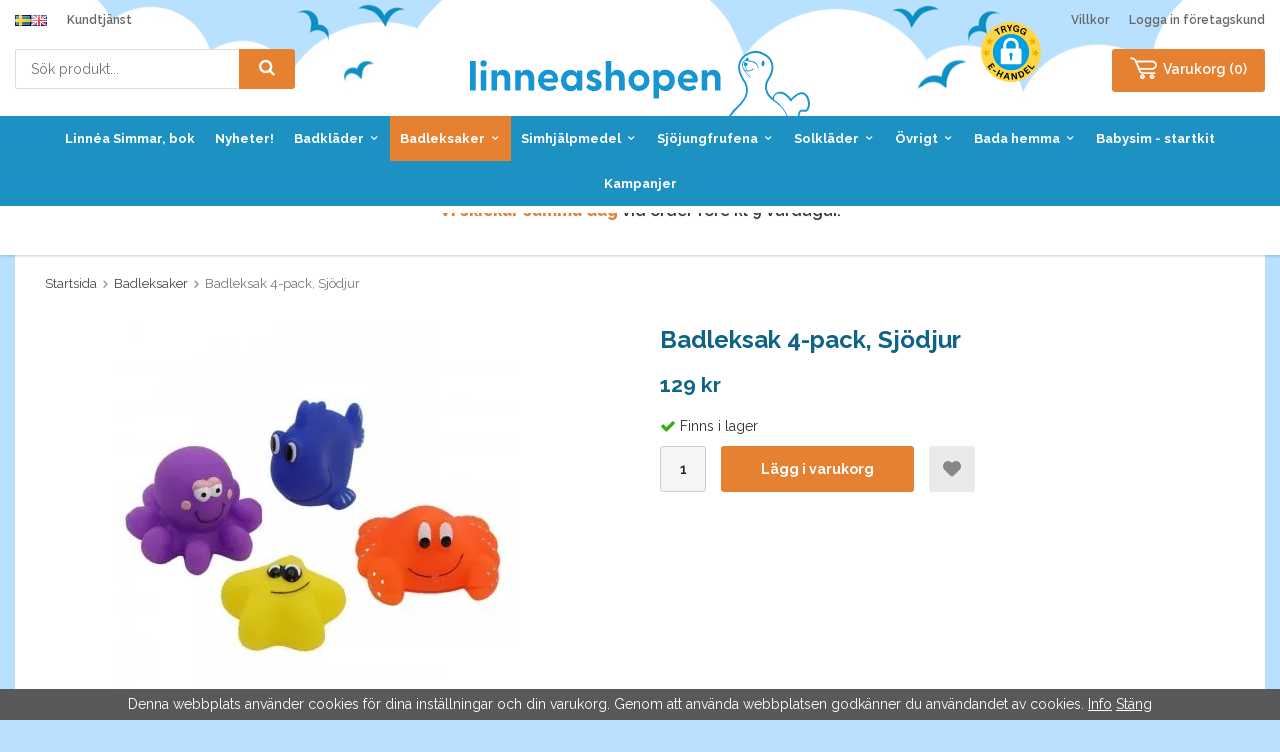

--- FILE ---
content_type: text/html; charset=UTF-8
request_url: https://linneashopen.se/badleksaker/badleksak-4-pack-sjodjur/
body_size: 13498
content:
<!doctype html><html lang="sv" class=""><head><meta http-equiv="content-type" content="text/html; charset=utf-8"><title>Badleksak 4-pack, Sjödjur - Linneashopen.se</title><meta name="description" content="Söta baddjur utan hål. Gulliga baddjur, inga hål som gör att baddjuren fylls med vatten som det kan bildas mögel i. Greppvänliga (ca 7-13 cm), mjuka och lena att hålla i. Fungerar lika bra i badkaret som i bassängen! Tillverkade enligt"><meta name="keywords" content=""><meta name="robots" content="index, follow"><meta name="author" content="Linnéashopen"><meta name="viewport" content="width=device-width, initial-scale=1"><!-- WIKINGGRUPPEN 8.5.4 --><link rel="shortcut icon" href="/favicon.png?v2"><link rel="stylesheet" href="//fonts.googleapis.com/css?family=Open+Sans:400italic,600italic,700italic,400,600,700&display=swap"><link rel="stylesheet" href="//fonts.googleapis.com/css?family=Raleway:400,400i,500,600,600i,700,700i,800,800i&display=swap"><link rel="stylesheet" href="//wgrremote.se/fonts/wgr-icons/1.0/wgr-icons.min.css"><link rel="stylesheet" href="/frontend/view_desktop/css/compiled381.css"><link rel="stylesheet" type="text/css" href="/js/jquery.fancybox-2.15/jquery.fancybox.css" media="screen"><link rel="canonical" href="https://linneashopen.se/badleksaker/badleksak-4-pack-sjodjur/"><link rel="alternate" hreflang="sv" href="https://linneashopen.se/badleksaker/badleksak-4-pack-sjodjur/"><link rel="alternate" hreflang="en" href="https://linneashopen.com/en/bath-toys/bath-toys-4-pack-lake-animals/"><script>(function(i,s,o,g,r,a,m){i['GoogleAnalyticsObject']=r;i[r]=i[r]||function(){
(i[r].q=i[r].q||[]).push(arguments)},i[r].l=1*new Date();a=s.createElement(o),
m=s.getElementsByTagName(o)[0];a.async=1;a.src=g;m.parentNode.insertBefore(a,m)
})(window,document,'script','//www.google-analytics.com/analytics.js','ga');
ga('create', 'UA-26068726-1', 'auto'); ga('require', 'ec'); ga('set', '&cu', 'SEK');ga('ec:addProduct', {"name":"Badleksak 4-pack, Sj\u00f6djur","id":1509,"price":129,"category":"badleksaker"}); ga('ec:setAction', 'detail'); ga('send', 'pageview'); </script><script>!function(f,b,e,v,n,t,s){if(f.fbq)return;n=f.fbq=function(){n.callMethod?
n.callMethod.apply(n,arguments):n.queue.push(arguments)};if(!f._fbq)f._fbq=n;
n.push=n;n.loaded=!0;n.version='2.0';n.queue=[];t=b.createElement(e);t.async=!0;
t.src=v;s=b.getElementsByTagName(e)[0];s.parentNode.insertBefore(t,s)}(window,
document,'script','//connect.facebook.net/en_US/fbevents.js');
fbq('init', '1153027315062524');
fbq('track', 'PageView');fbq('track', 'ViewContent', {"content_ids":["F1C3000"],"content_type":"product","value":129,"currency":"SEK"}); </script><meta name="facebook-domain-verification" content="92w5txgdcgtwd8p6zjlodd7by83tb4" /><!-- Snap Pixel Code --><script type='text/javascript'>(function(e,t,n){if(e.snaptr)return;var a=e.snaptr=function()
{a.handleRequest?a.handleRequest.apply(a,arguments):a.queue.push(arguments)};
a.queue=[];var s='script';r=t.createElement(s);r.async=!0;
r.src=n;var u=t.getElementsByTagName(s)[0];
u.parentNode.insertBefore(r,u);})(window,document,
'https://sc-static.net/scevent.min.js');
snaptr('init', '13eb36bc-d318-44d3-9383-7a9f04ab8706', {
'user_email': '__INSERT_USER_EMAIL__'
});
snaptr('track', 'PAGE_VIEW');</script><!-- End Snap Pixel Code --><meta name="google-site-verification" content="D44zQZLYlflf-2EpzcvbENOJQomRfegOysRiYkbu4Kw" /><meta property="og:title" content="Badleksak 4-pack, Sjödjur"/><meta property="og:description" content="Söta baddjur utan hål.Gulliga baddjur, inga hål som gör att baddjuren fylls med vatten som det kan bildas mögel i.Greppvänliga (ca 7-13 cm), mjuka och lena att hålla i.Fungerar lika bra i badkaret som i bassängen!Tillverkade enligt certifierad säkerhetsklassning EN71 - EU-standard.BPA och PHTALAT-fria."/><meta property="og:type" content="product"/><meta property="og:url" content="https://linneashopen.se/badleksaker/badleksak-4-pack-sjodjur/"/><meta property="og:site_name" content="Linneashopen"/><meta property="product:retailer_item_id" content="7803RS"/><meta property="product:price:amount" content="129" /><meta property="product:price:currency" content="SEK" /><meta property="product:availability" content="instock" /><meta property="og:image" content="https://linneashopen.se/images/zoom/sjodjur.jpg"/><meta property="og:title" content="Badleksak 4-pack, Sjödjur"/><meta property="og:image" content="https://linneashopen.se/images/normal/sjodjur.jpg.webp"/><meta property="og:url" content="https://linneashopen.se/badleksaker/badleksak-4-pack-sjodjur/"/><meta property="og:price:amount" content="129"/><meta property="product:original_price:amount" content="129"/><meta property="product:availability" content="instock"/><meta property="product:brand" content="Rätt Start AB"/><meta property="product:category" content="Badleksaker"/></head><body itemscope itemtype="http://schema.org/ItemPage"><div id="fb-root"></div><script>if (typeof dataLayer == 'undefined') {var dataLayer = [];} dataLayer.push({"ecommerce":{"currencyCode":"SEK","detail":{"products":[{"name":"Badleksak 4-pack, Sj\u00f6djur","id":1509,"price":129,"category":"badleksaker"}]}}}); dataLayer.push({"event":"viewitem","currency":"SEK","items":[{"item_id":1509,"item_name":"Badleksak 4-pack, Sj\u00f6djur","price":129,"item_category":"badleksaker"}]}); dataLayer.push({"event":"fireRemarketing","remarketing_params":{"ecomm_prodid":"F1C3000","ecomm_category":"badleksaker","ecomm_totalvalue":129,"isSaleItem":false,"ecomm_pagetype":"product"}}); (function(w,d,s,l,i){w[l]=w[l]||[];w[l].push({'gtm.start':
new Date().getTime(),event:'gtm.js'});var f=d.getElementsByTagName(s)[0],
j=d.createElement(s),dl=l!='dataLayer'?'&l='+l:'';j.async=true;j.src=
'//www.googletagmanager.com/gtm.js?id='+i+dl;f.parentNode.insertBefore(j,f);
})(window,document,'script','dataLayer','GTM-PP7KF3Z');</script><!-- TrustBox script --><script type="text/javascript" src="//widget.trustpilot.com/bootstrap/v5/tp.widget.bootstrap.min.js" async></script><!-- End TrustBox script --><!-- Container --><style> .fixed-container {
position: fixed;
bottom: 20px;
right: 20px;
background-color: #fff; /* Vit bakgrund */
padding: 20px;
border-radius: 15px; /* Rundade hörn */
z-index: 1000; /* För att säkerställa att den ligger över annat innehåll */
box-shadow: 0 0 10px rgba(0, 0, 0, 0.5);
text-align: center;
}
.fixed-container strong {
color: #e78132;
font-weight: 800;
}
.btn-close {
background-color: white !important;
border-style: solid;
border-color: #1d91c1;
color: #1d91c1;
margin-right: 7px;
}</style><script> function closeContainer() {
document.getElementById('fixedContainer').style.display = 'none';
sessionStorage.setItem('containerClosedTime', new Date().getTime());
console.log("Container closed at " + new Date().getHours() + ":" + new Date().getMinutes());
}
function checkTimeAndShowContainer() {
var container = document.getElementById('fixedContainer');
var now = new Date();
var hours = now.getHours();
var minutes = now.getMinutes();
var day = now.getDay(); // 0 is Sunday, 6 is Saturday
var currentTime = hours + ":" + (minutes < 10 ? "0" + minutes : minutes);
// Check if it's a weekday (Monday to Friday)
if (day >= 1 && day <= 5) {
// Check if the time is between 09:00 and 15:00
if (hours >= 9 && hours < 17) {
container.style.display = 'block';
console.log("Container shown at " + currentTime);
} else {
container.style.display = 'none';
console.log("Container not shown at " + currentTime + " (outside business hours)");
}
} else {
container.style.display = 'none';
console.log("Container not shown at " + currentTime + " (weekend)");
}
}
// Run the function when the page loads
window.onload = function() {
var containerClosedTime = sessionStorage.getItem('containerClosedTime');
var now = new Date();
var minutesPassed = (now.getTime() - containerClosedTime) / (1000 * 60);
if (!containerClosedTime || minutesPassed >= 1) {
checkTimeAndShowContainer();
}
// Check every 30 seconds if more than 1 minute has passed and show the container
setInterval(function() {
var containerClosedTime = sessionStorage.getItem('containerClosedTime');
var now = new Date();
var minutesPassed = (now.getTime() - containerClosedTime) / (1000 * 60);
if (minutesPassed >= 1) {
checkTimeAndShowContainer();
}
}, 30000);
};</script><!-- End Container --><div class="l-mobile-header"><button class="neutral-btn mini-menu js-touch-area"><i class="wgr-icon icon-navicon"></i></button><button class="neutral-btn mini-search js-touch-area"><i class="wgr-icon icon-search"></i></button><div class="mini-site-logo"><a href="/"><img src="/frontend/view_desktop/design/logos/logo_sv.svg?v2" class="mini-site-logo" alt="Linneashopen"></a><div class="mini-cart-info"><span class="mini-cart-info-text">Produkten har blivit tillagd i varukorgen</span></div></div><button class="neutral-btn mini-cart js-touch-area" onclick="goToURL('/checkout')"><div class="mini-cart-inner"><i class="wgr-icon icon-cart"></i></div></button></div><div class="page"><div class="l-header-new-holder"><div class="l-header-new l-big-constrained clearfix"><div class="l-header-new__left"><div class="l-header-new__left__top"><ul><li><form class="lang-changer" name="valutaval" action="javascript:void(0)"><a title="Svenska" href="https://linneashopen.se/badleksaker/badleksak-4-pack-sjodjur/"><img alt="Svenska" src="//wgrremote.se/img/flags/se.gif" width="16" height="11"></a><a title="English" href="https://linneashopen.com/en/bath-toys/bath-toys-4-pack-lake-animals/"><img alt="English" src="//wgrremote.se/img/flags/gb.gif" width="16" height="11"></a></form></li><li><a href="/contact/">Kundtjänst</a></li></ul></div><div class="l-header-new__left__bottom"><!-- Search Box --><form method="get" action="/search/" class="site-search input-highlight input-table input-table--middle" itemprop="potentialAction" itemscope itemtype="http://schema.org/SearchAction"><meta itemprop="target" content="https://linneashopen.se/search/?q={q}"/><input type="hidden" name="lang" value="sv"><div class="input-table__item stretched"><input type="search" autocomplete="off" value="" name="q" class="js-autocomplete-input neutral-btn stretched site-search__input" placeholder="Sök produkt..." required itemprop="query-input"><div class="is-autocomplete-spinner"></div><i class="is-autocomplete-clear wgr-icon icon-times-circle"></i></div><div class="input-table__item"><button type="submit" class="neutral-btn site-search__btn"><i class="wgr-icon icon-search"></i></button></div></form></div></div><div class="l-header-new__right"><div class="l-header-new__right__left"><div class="teh-certificate"></div></div><div class="l-header-new__right__right"><div class="l-header-new__right__top"><ul><li><a href="/villkor/">Villkor</a></li><li><a href="/customer-login/">Logga in företagskund</a></li></ul></div><div class="l-header-new__right__bottom"><div id="topcart-holder"><div id="topcart-area"><img src="/frontend/view_desktop/design/topcart_cartsymbol.png.webp" class="topcart-icon" alt="Cart" width="28" height="22">Varukorg
(<span class="topcart-count">0</span>)<div id="topcart-hoverarea"></div></div></div><div id="popcart"></div></div></div></div><div class="l-header-new__middle"><a class="site-logo" href="/"><img src="/frontend/view_desktop/design/logos/logo_sv.svg?v2" alt="Linneashopen" width="300" height="57"></a></div></div></div><div class="l-menubar-new-holder"><div class="l-menubar-new l-big-constrained clearfix"><ul class="nav site-nav dropdown-menu"><li class=""><a href="/linnea-simmar-bok/">Linnéa Simmar, bok</a></li><li class=""><a href="/nyheter/">Nyheter!</a></li><li class=" has-dropdown"><a href="/badklader/">Badkläder<i class="wgr-icon icon-arrow-down5"></i></a><ul class="dropdown"><li class=""><a href="/badklader/babysimbyxan-premium-dolphin-swimwear/">Babysimbyxan - Premium - Dolphin Swimwear</a></li><li class=""><a href="/badklader/babysimbyxan-standard-dolphin-swimwear/">Babysimbyxan - Standard - Dolphin Swimwear</a></li><li class=""><a href="/badklader/baddrakter/">Baddräkter</a></li><li class=""><a href="/badklader/badbyxor-for-barn/">Badbyxor för barn</a></li><li class=""><a href="/badklader/handdukar/">Handdukar</a></li><li class=""><a href="/badklader/badmossor-0/">Badmössor</a></li><li class=""><a href="/badklader/bikinis/">Bikinis</a></li><li class=""><a href="/badklader/badklader-quiksilver/">Badkläder Quiksilver</a></li><li class=""><a href="/badklader/quiksilver/">Quiksilver</a></li></ul></li><li class="selected has-dropdown"><a href="/badleksaker/">Badleksaker<i class="wgr-icon icon-arrow-down5"></i></a><ul class="dropdown"><li class=""><a href="/badleksaker/dykleksaker/">Dykleksaker</a></li><li class=""><a href="/badleksaker/sprutdjur/">Sprutdjur</a></li><li class=""><a href="/badleksaker/strandleksaker/">Strandleksaker</a></li><li class=""><a href="/badleksaker/baddjur-utan-hal/">Baddjur utan hål</a></li></ul></li><li class=" has-dropdown"><a href="/simhjalpmedel/">Simhjälpmedel<i class="wgr-icon icon-arrow-down5"></i></a><ul class="dropdown"><li class=""><a href="/simhjalpmedel/skruttenringen-0/">Skruttenringen®</a></li><li class=""><a href="/simhjalpmedel/armringar/">Armringar</a></li><li class=""><a href="/simhjalpmedel/swimfin/">SwimFin</a></li><li class=""><a href="/simhjalpmedel/simglasogon/">Simglasögon</a></li><li class=""><a href="/simhjalpmedel/simfotter-1/">Simfötter</a></li><li class=""><a href="/simhjalpmedel/snorkelset/">Snorkelset</a></li><li class=""><a href="/simhjalpmedel/armringar-0/">Armringar</a></li></ul></li><li class=" has-dropdown"><a href="/sjojungfrufena/">Sjöjungfrufena<i class="wgr-icon icon-arrow-down5"></i></a><ul class="dropdown"><li class=""><a href="/sjojungfrufena/kuaki-sjojungfrudrakter/">Kuaki Sjöjungfrudräkter</a></li><li class=""><a href="/sjojungfrufena/sjojungfrudrakter/">Sjöjungfrudräkter</a></li></ul></li><li class=" has-dropdown"><a href="/solklader/">Solkläder<i class="wgr-icon icon-arrow-down5"></i></a><ul class="dropdown"><li class=""><a href="/solklader/soldrakter/">Soldräkter</a></li><li class=""><a href="/solklader/solset-2-delat/">Solset 2 delat</a></li><li class=""><a href="/solklader/soltrojor/">Soltröjor</a></li><li class=""><a href="/solklader/solklockor/">Solklockor</a></li></ul></li><li class=" has-dropdown"><a href="/ovrigt/">Övrigt<i class="wgr-icon icon-arrow-down5"></i></a><ul class="dropdown"><li class=""><a href="/ovrigt/badvaktsarmband/">Badvaktsarmband</a></li><li class=" has-dropdown"><a href="/ovrigt/simmarken/">Simmärken<i class="wgr-icon icon-arrow-right5"></i></a><ul class="dropdown sub-menu"><li class=""><a href="/ovrigt/simmarken/linneas-simmarken/">Linnéas Simmärken</a></li><li class=""><a href="/ovrigt/simmarken/sls/">SLS</a></li><li class=""><a href="/ovrigt/simmarken/simmarken-svenska-simforbundet/">Simmärken - Svenska Simförbundet</a></li></ul></li><li class=""><a href="/ovrigt/flytvastar-for-barn/">Flytvästar för barn</a></li><li class=""><a href="/ovrigt/filtar/">Filtar</a></li><li class=""><a href="/ovrigt/skrutten/">Skrutten</a></li><li class=""><a href="/ovrigt/bocker/">Böcker</a></li><li class=""><a href="/ovrigt/infoband/">Infoband</a></li><li class=" has-dropdown"><a href="/ovrigt/presentkort/">Presentkort<i class="wgr-icon icon-arrow-right5"></i></a><ul class="dropdown sub-menu"><li class=""><a href="/ovrigt/presentkort/presentkort-simskola/">Presentkort Simskola</a></li></ul></li></ul></li><li class=" has-dropdown"><a href="/bada-hemma/">Bada hemma<i class="wgr-icon icon-arrow-down5"></i></a><ul class="dropdown"><li class=""><a href="/bada-hemma/simhjalpmedel/">Simhjälpmedel</a></li></ul></li><li class=""><a href="/babysim-startkit/">Babysim - startkit</a></li><li class=""><a href="/campaigns/">Kampanjer</a></li></ul> <!-- end .site-nav with dropdown. --></div></div><div class="l-banner-holder"><div class="l-banner l-big-constrained"><div class="vertical-slider"><p><span style="font-size:16px;">Fr&aring;ga oss g&auml;rna! <a href="tel:018 18 28 33"><strong>Tel. 018 - 18 28 33</strong></a></span></p><p><span style="font-size:16px;"><strong>Vi skickar samma dag</strong> vid order f&ouml;re kl 9 vardagar.</span></p><div class="trustpilot-widget" data-businessunit-id="4f7c62da0000640005142703" data-locale="sv-SE" data-style-height="30px" data-style-width="100%" data-template-id="5419b637fa0340045cd0c936" data-theme="light"><a href="https://se.trustpilot.com/review/linneashopen.se" rel="noopener" target="_blank">Trustpilot</a></div></div></div></div><div class="l-holder clearfix"><div class="l-content clearfix"><div class="l-main"><ol class="nav breadcrumbs clearfix" itemprop="breadcrumb" itemscope itemtype="http://schema.org/BreadcrumbList"><li itemprop="itemListElement" itemscope itemtype="http://schema.org/ListItem"><meta itemprop="position" content="1"><a href="/" itemprop="item"><span itemprop="name">Startsida</span></a><i class="wgr-icon icon-arrow-right5" style="vertical-align:middle;"></i></li><li itemprop="itemListElement" itemscope itemtype="http://schema.org/ListItem"><meta itemprop="position" content="2"><a href="/badleksaker/" title="Badleksaker" itemprop="item"><span itemprop="name">Badleksaker</span></a><i class="wgr-icon icon-arrow-right5" style="vertical-align:middle;"></i></li><li>Badleksak 4-pack, Sjödjur</li></ol><div class="l-inner"><div itemprop="mainEntity" itemscope itemtype="http://schema.org/Product"><div class="l-product clearfix"><div class="l-product-col-1"><div id="currentBild" class="product-carousel"><a id="currentBildLink" href="https://linneashopen.se/badleksaker/badleksak-4-pack-sjodjur/" title="Förstora bilden"><img src="/images/normal/sjodjur.jpg.webp" alt="badleksak sjöstjärna krabba fisk bläckfisk" itemprop="image"></a></div><div class="product-thumbs" style="display:none;"><a class="fancyBoxLink" rel="produktbilder" href="/images/zoom/sjodjur.jpg"><img src="/images/list/sjodjur.jpg.webp" alt="badleksak sjöstjärna krabba fisk bläckfisk" id="thumb0"></a></div></div><div class="l-product-col-2"><h1 class="product-title" itemprop="name">Badleksak 4-pack, Sjödjur</h1><form name="addToBasketForm" id="addToBasketForm"
action="/checkout/?action=additem"
method="post" onsubmit="return checkVisaProdSubmit()"><input type="hidden" id="aktivprislista" value="0"><input type="hidden" id="aktivprislistaprocent" value="100"><input type="hidden" id="avtalskund" value="0"><div class="product-price-field" itemprop="offers" itemscope itemtype="http://schema.org/Offer"><meta itemprop="price" content="129"><span id="prisruta" class="price produktpris">129 kr</span><div id="duspararDiv"><span id="dusparar" class="muted"></span></div><link itemprop="availability" href="https://schema.org/InStock"><meta itemprop="itemCondition" itemtype="http://schema.org/OfferItemCondition" content="http://schema.org/NewCondition"><meta itemprop="priceCurrency" content="SEK"></div><div id="addToCardButtonDiv"><div class="product-stock"><div id="lagerstatusFinns" class="product-stock-item in-stock"><i class="wgr-icon icon-check"></i> <span class="product-stock-item__text">Finns i lager</span></div><div id="lagerstatusBestallningsvara" class="product-stock-item on-order"><span class="product-stock-item__text"><i class="wgr-icon icon-info2"></i> Finns ej i lagret</span></div><div id="lagerstatusFinnsNagra" class="product-stock-item soon-out-of-stock"><i class="wgr-icon icon-info2"></i> <span class="product-stock-item__text js-replace-stock-text">.</span></div></div><div class="product-cart-button-wrapper"><input type="tel" name="antal" title="Antal" class="product-quantity" maxlength="3" value="1" onkeyup="updateValSum()"><a class="btn btn--third visaprodBuyButton" href="#" onclick="return visaProdSubmit()">Lägg i varukorg</a><a class="btn btn--wishlist" href="/wishlist/?action=add&id=1509"><img src="/frontend/view_desktop/design/heart.svg" alt="Lägg i önskelista" height="18" width="18"></a></div></div><div id="lagerstatusFinnsEj" class="product-stock product-stock-item out-of-stock"><i class="wgr-icon icon-circle"></i> <span class="product-stock-item__text">Finns ej i lagret</span></div><div id="stafflandemain"></div><input type="hidden" id="hasStafflande" value="false"><input type="hidden" name="staffAntalFras" value="Antal"><input type="hidden" name="staffPrisFras" value="Pris /st"><input type="hidden" name="ordPrisFras" value="Ord."><input type="hidden" name="valdKombination" value="3000"><input type="hidden" name="varamoms" value="25"><input type="hidden" name="inKampanj" value="0"><input type="hidden" name="hasValalternativ" value="0"><input type="hidden" name="id" value="1509"><input type="hidden" name="bestallningsvara" value="0"><input type="hidden" name="lagergrans" value="0"></div></form></div><div class="l-product-col-3"><div class="tabs"><ul class="nav tabs__nav"><li><span class="tabs__nav__item js-tabs__title" data-tab="tabs1">Produktbeskrivning</span></li><li><span class="tabs__nav__item js-tabs__title" data-tab="tabs2">Betalning</span></li><li><span class="tabs__nav__item js-tabs__title" data-tab="tabs3">Leverans</span></li></ul><div class="tabs__item"><span class="tabs__title__mobile js-tabs__title" data-tab="tabs1">Produktbeskrivning</span><div class="tabs__body" id="tabs1" itemprop="description"><p>S&ouml;ta baddjur utan h&aring;l.</p><p>Gulliga baddjur, inga h&aring;l som g&ouml;r att baddjuren&nbsp;fylls med vatten som det kan bildas m&ouml;gel i.</p><p>Greppv&auml;nliga (ca 7-13 cm), mjuka och lena att h&aring;lla i.</p><p>Fungerar lika bra i badkaret som i bass&auml;ngen!</p><p>Tillverkade enligt certifierad s&auml;kerhetsklassning EN71 - EU-standard.</p><p>BPA och PHTALAT-fria.</p><br><b>Artikelnummer:</b><br><span id="articleno">7803RS</span></div></div><div class="tabs__item"><span class="tabs__title__mobile js-tabs__title" data-tab="tabs2">Betalning</span><div class="tabs__body" id="tabs2"><h3>Betalning</h3><p mce_style="MARGIN: 0cm 0cm 0pt">Betalning kan g&ouml;ras direkt via kontokort eller mot faktura.&nbsp;Alla priser listade i kr avser SEK.</p><p mce_style="MARGIN: 0cm 0cm 0pt">&nbsp;</p><h5 mce_style="MARGIN: 0cm 0cm 0pt">Qliro</h5><p mce_style="MARGIN: 0cm 0cm 0pt">Villkor finner ni i kassan till v&aring;r betalpartner.</p><h5 mce_style="MARGIN: 0cm 0cm 0pt">&nbsp;</h5><h5 mce_style="MARGIN: 0cm 0cm 0pt">PayPal</h5><p mce_style="MARGIN: 0cm 0cm 0pt">PayPal &auml;r en betalningstj&auml;nst som &auml;gs av eBay. PayPal har mer &auml;n 100 miljoner anv&auml;ndare v&auml;rlden &ouml;ver. Hundratusentals f&ouml;retag anv&auml;nder sig av tj&auml;nsten som &auml;r &ouml;ppen b&aring;de f&ouml;r privatpersoner och f&ouml;retag. Att betala via PayPal g&aring;r enkelt och snabbt. Betalning sker med ett par knapptryckningar och pengar &ouml;verf&ouml;rs omg&aring;ende till s&auml;ljarens PayPal konto.&nbsp;&nbsp;<a href="https://www.paypal.com/">L&auml;s med om Paypal h&auml;r</a>.&nbsp;</p><ul><li>S&auml;ljaren skapar ett konto hos PayPal</li><li>S&auml;ljaren l&auml;gger upp betalningsanvisningar p&aring; hemsidan</li><li>K&ouml;paren skapar ett konto hos PayPal</li><li>K&ouml;paren v&auml;ljer om pengarna skall dras fr&aring;n sitt kreditkort eller fr&aring;n sitt befintliga PayPal-saldo</li><li>K&ouml;parens kontouppgifter och kortnummer visas inte f&ouml;r s&auml;ljare</li></ul></div></div><div class="tabs__item"><span class="tabs__title__mobile js-tabs__title" data-tab="tabs3">Leverans</span><div class="tabs__body" id="tabs3"><h3>Leverans</h3><h4 mce_style="MARGIN: 0cm 0cm 0pt">Frakt</h4><p mce_style="MARGIN: 0cm 0cm 0pt">Vi anv&auml;nder oss av h&ouml;gkvalitativa&nbsp;fraktleverant&ouml;rer.&nbsp;Vi vill att ni kontaktar oss om&nbsp;det &auml;r n&aring;gonting du inte &auml;r n&ouml;jd med vad g&auml;ller frakten. Vi&nbsp;tar inte ekonomiskt ansvar f&ouml;r eventuella f&ouml;rseningar beroende p&aring; fraktf&ouml;retaget.&nbsp;Fraktkostnaden f&ouml;r en best&auml;llning debiteras efter vikt och storlek, detta sker automatiskt i webbutiken och kostnaden f&ouml;r frakten redovisas i kassan.&nbsp;Varor kan &auml;ven avh&auml;mtas hos Linn&eacute;ashopen/Linn&eacute;as Simskola. Lagerutl&auml;mningen&nbsp;finns p&aring; Knivstagatan 3 i Uppsala och har &ouml;ppet M&aring;n,tis, ons och fre 9-15 (lunchst&auml;ngt 12-13). Torsdagar har vi &ouml;ppet 9-12. Titta p&aring; v&aring;r f&ouml;rsta sida i shopen f&ouml;r att se om vi har &auml;ndrade &ouml;ppettider, vilket kan f&ouml;rekomma ett f&aring;tal g&aring;nger per &aring;r.&nbsp;</p><p mce_style="MARGIN: 0cm 0cm 0pt">Vid leverans utanf&ouml;r EU tillkommer extra frakt som ej syns vid best&auml;llningen, var v&auml;nlig kontakta oss f&ouml;r att f&aring; r&auml;tt uppgifter om priser&nbsp;p&aring;&nbsp;<a href="/cdn-cgi/l/email-protection#375845535245775b5e59595256445f58475259194452"><span class="__cf_email__" data-cfemail="dcb3aeb8b9ae9cb0b5b2b2b9bdafb4b3acb9b2f2afb9">[email&#160;protected]</span></a></p><p mce_style="MARGIN: 0cm 0cm 0pt">&nbsp;</p><h4 mce_style="MARGIN: 0cm 0cm 0pt">Leveranstid</h4><p mce_style="MARGIN: 0cm 0cm 0pt">Vi skickar din order samma dag om vi f&aring;r den en vardag f&ouml;re kl 09.00 (g&auml;ller &auml;ven Expressbrev). Alla varor som det st&aring;r &quot;finns i lager&quot; i butiken kan vi s&auml;nda omg&aring;ende. Normal leveranstid &auml;r 1 - 3&nbsp;vardagar.&nbsp;Om leveranstiden skulle f&ouml;rsenas blir du kontaktad av oss, du&nbsp;har d&aring; r&auml;tt att h&auml;va k&ouml;pet utan kostnad.&nbsp;</p></div></div></div><div class="hidden-print"></div><div id="produktdata"><br></div></div></div></div><h5 class="startpage-bar">Andra har även köpt</h5><ul class="grid-gallery grid-gallery--products"><li data-productid="1720" class="product-item"> <div class="product-item__img"><a href="/bada-hemma/dykleksak-sjohast/"><img src="/images/list/seahorse3.jpg.webp" alt="Dykleksak sjöhäst"></a></div><div class="product-item__body"><h3 class="product-item__heading">Dykleksak Sjöhäst</h3><div><span class="price">59 kr</span><meta content="SEK"><div class="product-stock__positive">Finns i lager&nbsp;<i class="wgr-icon icon-check"></i></div><div class="product-item__buttons"><a class="btn btn--primary" href="/bada-hemma/dykleksak-sjohast/">Köp</a></div></div></div></li><li data-productid="3" class="product-item"> <div class="product-item__img"><a href="/sorterat-per-farg/bla/dsw-butterfly-standard/"><img src="/images/list/butterfly.jpg.webp" alt="babysimbyxor butterfly"></a></div><div class="product-item__body"><h3 class="product-item__heading">DSW Butterfly Standard</h3><div><span class="price">179 kr</span><meta content="SEK"><div class="product-stock__positive">Finns i lager&nbsp;<i class="wgr-icon icon-check"></i></div><div class="product-item__buttons"><a class="btn btn--primary" href="/sorterat-per-farg/bla/dsw-butterfly-standard/">Köp</a></div></div></div><div class="product-item__banner-holder"><div class="product-item__custom-banner" style="background-color: #33b9e6;"><span>Standard</span></div></div></li><li data-productid="4" class="product-item"> <div class="product-item__img"><a href="/badklader/halksockor-skrutten/"><img src="/images/list/halksocka_med-3627.jpg.webp" alt="Halksockar Skrutten"></a></div><div class="product-item__body"><h3 class="product-item__heading">Halksockor Skrutten</h3><div><span class="price">37 kr</span><meta content="SEK"><div class="product-stock__positive">Finns i lager&nbsp;<i class="wgr-icon icon-check"></i></div><div class="product-item__buttons"><a class="btn btn--primary" href="/badklader/halksockor-skrutten/">Köp</a></div></div></div></li><li data-productid="6" class="product-item"> <div class="product-item__img"><a href="/sorterat-per-farg/gron/dsw-green-frog-standard/"><img src="/images/list/o_1b0kunedma2a1llinqtvdgl0c2.jpg.webp" alt="babysimbyxa frog med drasgsko"></a></div><div class="product-item__body"><h3 class="product-item__heading">DSW Green Frog Standard</h3><div><span class="price">179 kr</span><meta content="SEK"><div class="product-stock__positive">Finns i lager&nbsp;<i class="wgr-icon icon-check"></i></div><div class="product-item__buttons"><a class="btn btn--primary" href="/sorterat-per-farg/gron/dsw-green-frog-standard/">Köp</a></div></div></div><div class="product-item__banner-holder"><div class="product-item__custom-banner" style="background-color: #33b9e6;"><span>Standard</span></div></div></li></ul><script data-cfasync="false" src="/cdn-cgi/scripts/5c5dd728/cloudflare-static/email-decode.min.js"></script><script type="text/javascript">var kombinationer = new Array(); var newComb;newComb = new Object;
newComb.lagertyp = 2;
newComb.lagret = 6;
newComb.pris = 129;
newComb.kampanjpris = 79;
newComb.prislistapris = '';
newComb.dbid = 3000;
newComb.selectedImageID = 0;
newComb.artno = '7803RS';
newComb.package = [];
newComb.alternativ = new Array();kombinationer.push(newComb);</script></div> <!-- End .l-inner --></div> <!-- End .l-main --></div> <!-- End .l-content --></div> <!-- End .l-holder --><div class="l-footer-new-holder"><div class="l-footer-new l-constrained clearfix"><div class="l-footer-new-col-1"><p><strong>E-post: </strong><a href="/cdn-cgi/l/email-protection#c9a6bbadacbb89a5a0a7a7aca8baa1a6b9aca7e7baac"><span class="__cf_email__" data-cfemail="9ff0edfbfaeddff3f6f1f1fafeecf7f0effaf1b1ecfa">[email&#160;protected]</span></a></p><p><strong>Telefonnummer: </strong><a href="tel:018 - 18 28 33">018 - 18 28 33</a></p><p><strong>Adress:</strong><br>Knivstag 3, 753 23 Uppsala</p><p><a href="https://www.facebook.com/Linneashopen/" target="_blank"><i class="wgr-icon icon-facebook"></i></a>&nbsp; &nbsp;<a href="https://www.instagram.com/linneashopen/"><i class="wgr-icon icon-instagram-2"></i></a></p></div><div class="l-footer-new-col-2"><h3>Handla</h3><ul><li><a href="/contact/">Kundtj&auml;nst</a></li><li><a href="/info/trygg-e-handel/">Trygg E-handel</a></li><li><a href="/info/villkor/">K&ouml;pvillkor</a></li></ul><ul><li><a href="/retail-application/">Ansökan företagskund</a></li><li><a href="/customer-login/">Logga in företagskund</a></li></ul></div><div class="l-footer-new-col-3"><h3>Information</h3><ul><li><a href="/info/om-oss/">Om oss</a></li><li><a href="https://linneassimskola.se/">Linn&eacute;as Simskola</a></li><li><a href="https://linneassimskola.se/om-linneas-simskola/vill-du-bli-siminstruktor">Bli siminstrukt&ouml;r</a></li><li><a href="/newsletter/">Nyhetsbrev</a></li><li><a href="/about-cookies/">Om cookies</a></li><li><a href="https://linneashopen.se/info/linneashopen-och-miljon/">Linn&eacute;ashopen och milj&ouml;n</a></li><li><a href="https://linneashopen.se/aterkallelser/">&Aring;terkallelser</a></li></ul></div><div class="l-footer-new-col-4"><h3>Artiklar</h3><ul><li><a href="https://linneashopen.se/info/vilken-simhjalp-ska-jag-valja/">Vilken simhj&auml;lp ska jag ha?</a></li><li><a href="https://linneashopen.se/info/simma-som-en-sjojungfru/">Simma som en sj&ouml;jungfru</a></li><li><a href="https://linneashopen.se/lar-dig-simma-med-simfotter/">L&auml;r dig&nbsp;simma med simf&ouml;tter</a></li><li><a href="https://linneashopen.se/vad-du-inte-ska-ha-pa-ditt-barn-i-sommar/">Att t&auml;nka p&aring; med simhj&auml;lpmedel</a></li><li><a href="https://linneashopen.se/varfor-vi-inte-saljer-simvastar/">Varf&ouml;r vi inte s&auml;ljer simv&auml;star</a></li><li><a href="https://linneashopen.se/anvand-skruttenringen-for-att-lara-ditt-barn-att-simma/">Anv&auml;nd Skruttenringen&reg; f&ouml;r att l&auml;ra ditt barn simma</a></li><li><a href="https://linneashopen.se/simhjalpmedelsguide/">Simhj&auml;lpmedelsguide Vilket simhj&auml;lpmedel ska jag v&auml;lja?&nbsp;</a></li><li><a href="https://linneashopen.se/fragor-och-svar-faq/">Vanlig fr&aring;gor (FAQ)</a></li></ul></div><div class="l-footer-new-col-5"><h3>Ta del av v&aring;ra b&auml;sta erbjudanden &amp; nyheter!</h3><form action="/newsletter/" method="post" id="footerNewsletterForm"><input type="email" name="epost" class="input-highlight" required placeholder="E-post..."><a class="btn btn--third" href="#" onclick="return footerNewsletterFormSubmit()">Prenumerera</a></form></div></div></div><div class="l-footer-pay-holder"><div class="l-footer-pay l-constrained clearfix"><img src="https://cert.tryggehandel.net/js/logo.svg" style="width: 60px; height: 60px;"><img class="payment-logo payment-logo--list" alt="PayPal" src="//wgrremote.se/img/logos/paypal.png" width="150" height="38"><!-- WGR Credits --></div></div></div> <!-- .page --><div class="l-mobile-nav"><div><form class="lang-changer" name="valutaval" action="javascript:void(0)"><a title="Svenska" href="https://linneashopen.se/badleksaker/badleksak-4-pack-sjodjur/"><img alt="Svenska"
src="//wgrremote.se/img/flags/se.gif" width="16" height="11"></a><a title="English" href="https://linneashopen.com/en/bath-toys/bath-toys-4-pack-lake-animals/"><img alt="English"
src="//wgrremote.se/img/flags/gb.gif" width="16" height="11"></a></form><br></div><div class="mobile-module"><h5 class="mobile-module__heading">Produkter</h5><ul class="mobile-listmenu mobile-listmenu-0"><li><a href="/linnea-simmar-bok/" title="Linnéa Simmar, bok">Linnéa Simmar, bok</a></li><li><a href="/nyheter/" title="Nyheter!">Nyheter!</a></li><li><a class="" href="/campaigns/">Kampanjer</a><div class="menu-node"></div></li><li><a href="/badklader/" title="Badkläder">Badkläder<i class="menu-node js-menu-node wgr-icon icon-plus-circle" data-arrows="icon-times-circle icon-plus-circle"></i></a><ul class="mobile-listmenu mobile-listmenu-1"><li><a href="/badklader/babysimbyxan-premium-dolphin-swimwear/" title="Babysimbyxan - Premium - Dolphin Swimwear">Babysimbyxan - Premium - Dolphin Swimwear</a></li><li><a href="/badklader/babysimbyxan-standard-dolphin-swimwear/" title="Babysimbyxan - Standard - Dolphin Swimwear">Babysimbyxan - Standard - Dolphin Swimwear</a></li><li><a href="/badklader/baddrakter/" title="Baddräkter">Baddräkter</a></li><li><a href="/badklader/badbyxor-for-barn/" title="Badbyxor för barn">Badbyxor för barn</a></li><li><a href="/badklader/handdukar/" title="Handdukar">Handdukar</a></li><li><a href="/badklader/badmossor-0/" title="Badmössor">Badmössor</a></li><li><a href="/badklader/bikinis/" title="Bikinis">Bikinis</a></li><li><a href="/badklader/badklader-quiksilver/" title="Badkläder Quiksilver">Badkläder Quiksilver</a></li><li><a href="/badklader/quiksilver/" title="Quiksilver">Quiksilver</a></li></ul></li><li class="is-listmenu-opened"><a class="selected" href="/badleksaker/" title="Badleksaker">Badleksaker<i class="menu-node js-menu-node wgr-icon icon-times-circle" data-arrows="icon-times-circle icon-plus-circle"></i></a><ul class="mobile-listmenu mobile-listmenu-1"><li><a href="/badleksaker/dykleksaker/" title="Dykleksaker">Dykleksaker</a></li><li><a href="/badleksaker/sprutdjur/" title="Sprutdjur">Sprutdjur</a></li><li><a href="/badleksaker/strandleksaker/" title="Strandleksaker">Strandleksaker</a></li><li><a href="/badleksaker/baddjur-utan-hal/" title="Baddjur utan hål">Baddjur utan hål</a></li></ul></li><li><a href="/simhjalpmedel/" title="Simhjälpmedel">Simhjälpmedel<i class="menu-node js-menu-node wgr-icon icon-plus-circle" data-arrows="icon-times-circle icon-plus-circle"></i></a><ul class="mobile-listmenu mobile-listmenu-1"><li><a href="/simhjalpmedel/skruttenringen-0/" title="Skruttenringen®">Skruttenringen®</a></li><li><a href="/simhjalpmedel/armringar/" title="Armringar">Armringar</a></li><li><a href="/simhjalpmedel/swimfin/" title="SwimFin">SwimFin</a></li><li><a href="/simhjalpmedel/simglasogon/" title="Simglasögon">Simglasögon</a></li><li><a href="/simhjalpmedel/simfotter-1/" title="Simfötter">Simfötter</a></li><li><a href="/simhjalpmedel/snorkelset/" title="Snorkelset">Snorkelset</a></li><li><a href="/simhjalpmedel/armringar-0/" title="Armringar">Armringar</a></li></ul></li><li><a href="/sjojungfrufena/" title="Sjöjungfrufena">Sjöjungfrufena<i class="menu-node js-menu-node wgr-icon icon-plus-circle" data-arrows="icon-times-circle icon-plus-circle"></i></a><ul class="mobile-listmenu mobile-listmenu-1"><li><a href="/sjojungfrufena/kuaki-sjojungfrudrakter/" title="Kuaki Sjöjungfrudräkter">Kuaki Sjöjungfrudräkter</a></li><li><a href="/sjojungfrufena/sjojungfrudrakter/" title="Sjöjungfrudräkter">Sjöjungfrudräkter</a></li></ul></li><li><a href="/solklader/" title="Solkläder">Solkläder<i class="menu-node js-menu-node wgr-icon icon-plus-circle" data-arrows="icon-times-circle icon-plus-circle"></i></a><ul class="mobile-listmenu mobile-listmenu-1"><li><a href="/solklader/soldrakter/" title="Soldräkter">Soldräkter</a></li><li><a href="/solklader/solset-2-delat/" title="Solset 2 delat">Solset 2 delat</a></li><li><a href="/solklader/soltrojor/" title="Soltröjor">Soltröjor</a></li><li><a href="/solklader/solklockor/" title="Solklockor">Solklockor</a></li></ul></li><li><a href="/ovrigt/" title="Övrigt">Övrigt<i class="menu-node js-menu-node wgr-icon icon-plus-circle" data-arrows="icon-times-circle icon-plus-circle"></i></a><ul class="mobile-listmenu mobile-listmenu-1"><li><a href="/ovrigt/badvaktsarmband/" title="Badvaktsarmband">Badvaktsarmband</a></li><li><a href="/ovrigt/simmarken/" title="Simmärken">Simmärken<i class="menu-node js-menu-node wgr-icon icon-plus-circle" data-arrows="icon-times-circle icon-plus-circle"></i></a><ul class="mobile-listmenu mobile-listmenu-2"><li><a href="/ovrigt/simmarken/linneas-simmarken/" title="Linnéas Simmärken">Linnéas Simmärken</a></li><li><a href="/ovrigt/simmarken/sls/" title="SLS">SLS</a></li><li><a href="/ovrigt/simmarken/simmarken-svenska-simforbundet/" title="Simmärken - Svenska Simförbundet">Simmärken - Svenska Simförbundet</a></li></ul></li><li><a href="/ovrigt/flytvastar-for-barn/" title="Flytvästar för barn">Flytvästar för barn</a></li><li><a href="/ovrigt/filtar/" title="Filtar">Filtar</a></li><li><a href="/ovrigt/skrutten/" title="Skrutten">Skrutten</a></li><li><a href="/ovrigt/bocker/" title="Böcker">Böcker</a></li><li><a href="/ovrigt/infoband/" title="Infoband">Infoband</a></li><li><a href="/ovrigt/presentkort/" title="Presentkort">Presentkort<i class="menu-node js-menu-node wgr-icon icon-plus-circle" data-arrows="icon-times-circle icon-plus-circle"></i></a><ul class="mobile-listmenu mobile-listmenu-2"><li><a href="/ovrigt/presentkort/presentkort-simskola/" title="Presentkort Simskola">Presentkort Simskola</a></li></ul></li></ul></li><li><a href="/bada-hemma/" title="Bada hemma">Bada hemma<i class="menu-node js-menu-node wgr-icon icon-plus-circle" data-arrows="icon-times-circle icon-plus-circle"></i></a><ul class="mobile-listmenu mobile-listmenu-1"><li><a href="/bada-hemma/simhjalpmedel/" title="Simhjälpmedel">Simhjälpmedel</a></li></ul></li><li><a href="/babysim-startkit/" title="Babysim - startkit">Babysim - startkit</a></li></ul><ul class="mobile-listmenu mobile-listmenu-0"><li><a class="" href="/campaigns/">Kampanjer</a></li></ul></div><div class="mobile-module-edit"><h3>Handla</h3><ul><li><a href="/contact/">Kundtj&auml;nst</a></li><li><a href="/info/trygg-e-handel/">Trygg E-handel</a></li><li><a href="/info/villkor/">K&ouml;pvillkor</a></li></ul><ul><li><a href="/retail-application/">Ansökan företagskund</a></li><li><a href="/customer-login/">Logga in företagskund</a></li></ul></div><div class="mobile-module-edit"><h3>Information</h3><ul><li><a href="/info/om-oss/">Om oss</a></li><li><a href="https://linneassimskola.se/">Linn&eacute;as Simskola</a></li><li><a href="https://linneassimskola.se/om-linneas-simskola/vill-du-bli-siminstruktor">Bli siminstrukt&ouml;r</a></li><li><a href="/newsletter/">Nyhetsbrev</a></li><li><a href="/about-cookies/">Om cookies</a></li><li><a href="https://linneashopen.se/info/linneashopen-och-miljon/">Linn&eacute;ashopen och milj&ouml;n</a></li><li><a href="https://linneashopen.se/aterkallelser/">&Aring;terkallelser</a></li></ul></div><div class="mobile-module-edit"><h3>Artiklar</h3><ul><li><a href="https://linneashopen.se/info/vilken-simhjalp-ska-jag-valja/">Vilken simhj&auml;lp ska jag ha?</a></li><li><a href="https://linneashopen.se/info/simma-som-en-sjojungfru/">Simma som en sj&ouml;jungfru</a></li><li><a href="https://linneashopen.se/lar-dig-simma-med-simfotter/">L&auml;r dig&nbsp;simma med simf&ouml;tter</a></li><li><a href="https://linneashopen.se/vad-du-inte-ska-ha-pa-ditt-barn-i-sommar/">Att t&auml;nka p&aring; med simhj&auml;lpmedel</a></li><li><a href="https://linneashopen.se/varfor-vi-inte-saljer-simvastar/">Varf&ouml;r vi inte s&auml;ljer simv&auml;star</a></li><li><a href="https://linneashopen.se/anvand-skruttenringen-for-att-lara-ditt-barn-att-simma/">Anv&auml;nd Skruttenringen&reg; f&ouml;r att l&auml;ra ditt barn simma</a></li><li><a href="https://linneashopen.se/simhjalpmedelsguide/">Simhj&auml;lpmedelsguide Vilket simhj&auml;lpmedel ska jag v&auml;lja?&nbsp;</a></li><li><a href="https://linneashopen.se/fragor-och-svar-faq/">Vanlig fr&aring;gor (FAQ)</a></li></ul></div></div><!-- End .l-mobile-nav --><div class="l-autocomplete l-constrained"><!-- Search Box --><div class="hide-on-desktop clearfix"><button type="submit" class="js-autocomplete-close neutral-btn site-search__close">Stäng</button><form method="get" action="/search/" class="site-search input-table input-table--middle" itemprop="potentialAction" itemscope itemtype="http://schema.org/SearchAction"><meta itemprop="target" content="https://linneashopen.se/search/?q={q}"/><input type="hidden" name="lang" value="sv"><div class="input-table__item stretched"><input type="search" autocomplete="off" value="" name="q" class="js-autocomplete-input neutral-btn stretched site-search__input" placeholder="Sök produkt..." required itemprop="query-input"><div class="is-autocomplete-spinner"></div><i class="is-autocomplete-clear wgr-icon icon-times-circle"></i></div><div class="input-table__item" style="text-align: right;"> <button type="submit" class="neutral-btn site-search__btn"><i class="wgr-icon icon-search"></i></button></div></form></div><div class="is-autocomplete-result"></div></div><!--<div id="start-popup" style="display:none;"><div class="popup-img"><img src="/frontend/view_desktop/design/logos/logo_sv.png.webp"></img></div><div class="popup-btn-wrap clearfix"><a class="btn popup-btn popup-btn-private">Privatkund</a><a class="btn popup-btn popup-btn-company">Företagskund</a></div></div><div id="login-fancy" class="login-fancy" style="display:none;"><div class="popup-img"><img src="/frontend/view_desktop/design/logos/logo_sv.png.webp"></img></div><div class="login-title clearfix"><h3>Logga in (Företag)</h3></div><form action="/customer-login/?action=login" method="post" class="fancy-form"><div class="input-form max-width-form"><div class="input-form__row"><label for="email">E-postadress:</label><input type="text" name="epost" id="email" size="40" autocomplete="off" autocapitalize="off"></div><div class="input-form__row"><label for="passsowrd">Lösenord:</label><input type="password" id="passsowrd" name="losen" size="20" autocomplete="off"></div></div><input type="checkbox" name="komihag" id="rememberme" value="1"><label for="rememberme">Kom ihåg mig</label><br><br><input class="btn" type="submit" value="Logga in företagskund"></form><a href="javascript:nyttLosen2()" id="nyttlosenlank2">Jag har glömt mitt lösenord</a><br><div class="is-hidden" id="nyttlosen2">Fyll i din e-postadress nedan för att få ett nytt lösenord. Har du glömt din e-postadress, kontakta oss så hjälper vi dig.<br><br><form action="/customer-login/?action=forgot-password" method="post"><div class="input-form max-width-form"><div class="input-form__row"><label for="new-email">E-postadress:</label><input type="text" name="epost" id="new-email" size="40" autocomplete="off" autocapitalize="off"></div></div><input class="btn" type="submit" value="Begär nytt lösenord"></form><br><br></div><a href="/retail-application/">Ny företagskund</a><br><a href="javascript:goBackPopUp()">Privatkund</a><br></div>--><script data-cfasync="false" src="/cdn-cgi/scripts/5c5dd728/cloudflare-static/email-decode.min.js"></script><script src="//ajax.googleapis.com/ajax/libs/jquery/1.11.0/jquery.min.js"></script><script src="/js/vendors/slick.min.js"></script><script>window.jQuery || document.write('<script src="/js/jquery-1.11.0.min.js"><\/script>');</script><script>if ($(".klarna-widget").length > 0) {
(function(){var a = document.createElement("script");a.async=1;
a.src="https://cdn.klarna.com/1.0/code/client/all.js";$("body").append(a);})();
}</script><script src="/js/phrases/sv.js?381"></script><script src="/js/compiled_desktop381.js"></script><script charset="UTF-8" src="/js/jquery.fancybox-2.15/jquery.fancybox.pack.js"></script><div id="fb-root"></div><script>(function(d, s, id) {
var js, fjs = d.getElementsByTagName(s)[0];
if (d.getElementById(id)) return;
js = d.createElement(s); js.id = id;
js.src = "//connect.facebook.net/sv_SE/sdk.js#xfbml=1&version=v2.6";
fjs.parentNode.insertBefore(js, fjs);
}(document, 'script', 'facebook-jssdk'));</script><script src="https://cert.tryggehandel.net/js/script.js?id=2e92fe82-af10-49c8-af94-e492a454a1cb" defer async></script><script>WGR.cartParams = {"languageCode":"sv","showPricesWithoutVAT":0,"currencyPrintFormat":"%1,%2 kr","currencyCode":"SEK","countryID":1,"pricesWithoutVAT":"0","animateProducts":"1","frontSystemCode":"default","defaultLanguageCode":"sv"};initMainShared();</script><link rel="stylesheet" href="//wgrremote.se/webbutiker/cookie/cookie-banner.css"><script src="//wgrremote.se/webbutiker/cookie/cookie-banner_v2.js"></script><script>renderCookieBanner("Denna webbplats använder cookies för dina inställningar och din varukorg. Genom att använda webbplatsen godkänner du användandet av cookies.", "/about-cookies/");</script><!-- Start of StatCounter Code for Default Guide --> <script type='text/javascript'> 
var sc_project=8692861; 
var sc_invisible=1; 
var sc_security="06be7374"; 
var sc_https=1; 
var scJsHost = (("https:" == document.location.protocol) ? 
"https://secure." : "http://www."); 
document.write("<sc"+"ript type='text/javascript' async src='" + 
scJsHost+ 
"statcounter.com/counter/counter_xhtml.js'></"+"script>"); </script> <noscript><div class='statcounter'><a class='statcounter' href='http://statcounter.com/free-web-stats/' title='web stats'><img alt='web stats' class='statcounter' src='http://c.statcounter.com/8692861/0/06be7374/1/'/></a></div></noscript> <!-- End of StatCounter Code for Default Guide --><div id="fb-root"></div><script>(function(d, s, id) {
var js, fjs = d.getElementsByTagName(s)[0];
if (d.getElementById(id)) return;
js = d.createElement(s); js.id = id;
js.src = "//connect.facebook.net/sv_SE/sdk.js#xfbml=1&version=v2.8";
fjs.parentNode.insertBefore(js, fjs);
}(document, 'script', 'facebook-jssdk'));</script><!-- Segment Pixel - ALLPAGES_REM - DO NOT MODIFY --><img src="https://secure.adnxs.com/seg?add=7972946&t=2" width="1" height="1"><!-- End of Segment Pixel --><script src="/js/js_visaprod.js?381"></script><script defer src="https://static.cloudflareinsights.com/beacon.min.js/vcd15cbe7772f49c399c6a5babf22c1241717689176015" integrity="sha512-ZpsOmlRQV6y907TI0dKBHq9Md29nnaEIPlkf84rnaERnq6zvWvPUqr2ft8M1aS28oN72PdrCzSjY4U6VaAw1EQ==" data-cf-beacon='{"version":"2024.11.0","token":"9f724951a8b1460d87d7a37a0f1b5cb2","r":1,"server_timing":{"name":{"cfCacheStatus":true,"cfEdge":true,"cfExtPri":true,"cfL4":true,"cfOrigin":true,"cfSpeedBrain":true},"location_startswith":null}}' crossorigin="anonymous"></script>
</body></html>

--- FILE ---
content_type: text/css
request_url: https://linneashopen.se/frontend/view_desktop/css/compiled381.css
body_size: 16442
content:
/*! normalize.css v3.0.3 | MIT License | github.com/necolas/normalize.css */

/**
 * 1. Set default font family to sans-serif.
 * 2. Prevent iOS and IE text size adjust after device orientation change,
 *    without disabling user zoom.
 */

html {
  font-family: sans-serif; /* 1 */
  -ms-text-size-adjust: 100%; /* 2 */
  -webkit-text-size-adjust: 100%; /* 2 */
}

/**
 * Remove default margin.
 */

body {
  margin: 0;
}

/* HTML5 display definitions
   ========================================================================== */

/**
 * Correct `block` display not defined for any HTML5 element in IE 8/9.
 * Correct `block` display not defined for `details` or `summary` in IE 10/11
 * and Firefox.
 * Correct `block` display not defined for `main` in IE 11.
 */

article,
aside,
details,
figcaption,
figure,
footer,
header,
hgroup,
main,
menu,
nav,
section,
summary {
  display: block;
}

/**
 * 1. Correct `inline-block` display not defined in IE 8/9.
 * 2. Normalize vertical alignment of `progress` in Chrome, Firefox, and Opera.
 */

audio,
canvas,
progress,
video {
  display: inline-block; /* 1 */
  vertical-align: baseline; /* 2 */
}

/**
 * Prevent modern browsers from displaying `audio` without controls.
 * Remove excess height in iOS 5 devices.
 */

audio:not([controls]) {
  display: none;
  height: 0;
}

/**
 * Address `[hidden]` styling not present in IE 8/9/10.
 * Hide the `template` element in IE 8/9/10/11, Safari, and Firefox < 22.
 */

[hidden],
template {
  display: none;
}

/* Links
   ========================================================================== */

/**
 * Remove the gray background color from active links in IE 10.
 */

a {
  background-color: transparent;
}

/**
 * Improve readability of focused elements when they are also in an
 * active/hover state.
 */

a:active,
a:hover {
  outline: 0;
}

/* Text-level semantics
   ========================================================================== */

/**
 * Address styling not present in IE 8/9/10/11, Safari, and Chrome.
 */

abbr[title] {
  border-bottom: 1px dotted;
}

/**
 * Address style set to `bolder` in Firefox 4+, Safari, and Chrome.
 */

b,
strong {
  font-weight: bold;
}

/**
 * Address styling not present in Safari and Chrome.
 */

dfn {
  font-style: italic;
}

/**
 * Address variable `h1` font-size and margin within `section` and `article`
 * contexts in Firefox 4+, Safari, and Chrome.
 */

h1 {
  font-size: 2em;
  margin: 0.67em 0;
}

/**
 * Address styling not present in IE 8/9.
 */

mark {
  background: #ff0;
  color: #000;
}

/**
 * Address inconsistent and variable font size in all browsers.
 */

small {
  font-size: 80%;
}

/**
 * Prevent `sub` and `sup` affecting `line-height` in all browsers.
 */

sub,
sup {
  font-size: 75%;
  line-height: 0;
  position: relative;
  vertical-align: baseline;
}

sup {
  top: -0.5em;
}

sub {
  bottom: -0.25em;
}

/* Embedded content
   ========================================================================== */

/**
 * Remove border when inside `a` element in IE 8/9/10.
 */

img {
  border: 0;
}

/**
 * Correct overflow not hidden in IE 9/10/11.
 */

svg:not(:root) {
  overflow: hidden;
}

/* Grouping content
   ========================================================================== */

/**
 * Address margin not present in IE 8/9 and Safari.
 */

figure {
  margin: 1em 40px;
}

/**
 * Address differences between Firefox and other browsers.
 */

hr {
  box-sizing: content-box;
  height: 0;
}

/**
 * Contain overflow in all browsers.
 */

pre {
  overflow: auto;
}

/**
 * Address odd `em`-unit font size rendering in all browsers.
 */

code,
kbd,
pre,
samp {
  font-family: monospace, monospace;
  font-size: 1em;
}

/* Forms
   ========================================================================== */

/**
 * Known limitation: by default, Chrome and Safari on OS X allow very limited
 * styling of `select`, unless a `border` property is set.
 */

/**
 * 1. Correct color not being inherited.
 *    Known issue: affects color of disabled elements.
 * 2. Correct font properties not being inherited.
 * 3. Address margins set differently in Firefox 4+, Safari, and Chrome.
 */

button,
input,
optgroup,
select,
textarea {
  color: inherit; /* 1 */
  font: inherit; /* 2 */
  margin: 0; /* 3 */
}

/**
 * Address `overflow` set to `hidden` in IE 8/9/10/11.
 */

button {
  overflow: visible;
}

/**
 * Address inconsistent `text-transform` inheritance for `button` and `select`.
 * All other form control elements do not inherit `text-transform` values.
 * Correct `button` style inheritance in Firefox, IE 8/9/10/11, and Opera.
 * Correct `select` style inheritance in Firefox.
 */

button,
select {
  text-transform: none;
}

/**
 * 1. Avoid the WebKit bug in Android 4.0.* where (2) destroys native `audio`
 *    and `video` controls.
 * 2. Correct inability to style clickable `input` types in iOS.
 * 3. Improve usability and consistency of cursor style between image-type
 *    `input` and others.
 */

button,
html input[type="button"], /* 1 */
input[type="reset"],
input[type="submit"] {
  -webkit-appearance: button; /* 2 */
  cursor: pointer; /* 3 */
}

/**
 * Re-set default cursor for disabled elements.
 */

button[disabled],
html input[disabled] {
  cursor: default;
}

/**
 * Remove inner padding and border in Firefox 4+.
 */

button::-moz-focus-inner,
input::-moz-focus-inner {
  border: 0;
  padding: 0;
}

/**
 * Address Firefox 4+ setting `line-height` on `input` using `!important` in
 * the UA stylesheet.
 */

input {
  line-height: normal;
}

/**
 * It's recommended that you don't attempt to style these elements.
 * Firefox's implementation doesn't respect box-sizing, padding, or width.
 *
 * 1. Address box sizing set to `content-box` in IE 8/9/10.
 * 2. Remove excess padding in IE 8/9/10.
 */

input[type="checkbox"],
input[type="radio"] {
  box-sizing: border-box; /* 1 */
  padding: 0; /* 2 */
}

/**
 * Fix the cursor style for Chrome's increment/decrement buttons. For certain
 * `font-size` values of the `input`, it causes the cursor style of the
 * decrement button to change from `default` to `text`.
 */

input[type="number"]::-webkit-inner-spin-button,
input[type="number"]::-webkit-outer-spin-button {
  height: auto;
}

/**
 * 1. Address `appearance` set to `searchfield` in Safari and Chrome.
 * 2. Address `box-sizing` set to `border-box` in Safari and Chrome.
 */

input[type="search"] {
  -webkit-appearance: textfield; /* 1 */
  box-sizing: border-box; /* 2 */
}

/**
 * Remove inner padding and search cancel button in Safari and Chrome on OS X.
 * Safari (but not Chrome) clips the cancel button when the search input has
 * padding (and `textfield` appearance).
 */

input[type="search"]::-webkit-search-cancel-button,
input[type="search"]::-webkit-search-decoration {
  -webkit-appearance: none;
}

/**
 * Define consistent border, margin, and padding.
 */

fieldset {
  border: 1px solid #c0c0c0;
  margin: 0 2px;
  padding: 0.35em 0.625em 0.75em;
}

/**
 * 1. Correct `color` not being inherited in IE 8/9/10/11.
 * 2. Remove padding so people aren't caught out if they zero out fieldsets.
 */

legend {
  border: 0; /* 1 */
  padding: 0; /* 2 */
}

/**
 * Remove default vertical scrollbar in IE 8/9/10/11.
 */

textarea {
  overflow: auto;
}

/**
 * Don't inherit the `font-weight` (applied by a rule above).
 * NOTE: the default cannot safely be changed in Chrome and Safari on OS X.
 */

optgroup {
  font-weight: bold;
}

/* Tables
   ========================================================================== */

/* apply a natural box layout model to all elements */
*, *:before, *:after {
	-moz-box-sizing: border-box;
	-webkit-box-sizing: border-box;
	box-sizing: border-box;
}/* ==========================================================================
   Base
   ========================================================================== */

html {
	font-family: 'Raleway', sans-serif;
	font-size: 14px;
	line-height: 1.45;
	color: #333;
	-webkit-font-smoothing: antialiased;
}

body {
	background: #b9e1ff;
	overflow-x: hidden;
}
.view-checkout {
	/* Custom checkout background */
	/*background: #eee;*/
}

h1, h2, h3, h4, h5, h6 {
	margin-top: 0;
	margin-bottom: 10px;

	color: #0e6487;
	font-weight: 700;
}

h1 {
	font-size: 24px;
	line-height: 1.25;
}

h2 {
	font-size: 20px;
}

h3 {
	font-size: 17px;
}

h4 {
	font-size: 15px;
}

h5 {
	font-size: 14px;
}

h6 {
	font-size: 10px;
}

p {
	margin: 0 0 10px;
}

b,
strong,
th {
	font-weight: 600;
}

th,
td {
	text-align: left;
}

img {
	max-width: 100%;
	height: auto;

	vertical-align: middle;
}

a {
	color: #666;
	text-decoration: none;
}
a:hover {
	text-decoration: underline;
}

input,
textarea {
	padding: 5px 6px;

	border: 1px solid #c2c2c2;
	border-radius: 2px;

	color: #222;
}
input:focus,
textarea:focus {
	border-color: #b2b2b2;
	outline: none;
}

select {
	padding: 2px 3px;
	font-size: 13px;
	color: #000;
}

input[type="checkbox"],
input[type="radio"] {
	width: auto;
	height: auto;
	margin: 0;
	padding: 0;
	border: none;
	line-height: normal;
	cursor: pointer;
}

/* Custom checkbox and radio button */
input[type="radio"],
input[type="checkbox"] {
	display: none;
	display: inline-block\9;
}

input[type="checkbox"].show-check {
	display: inline-block;
}

input[type="radio"] + label,
input[type="checkbox"] + label {
	cursor: pointer;
}

input[type="radio"] + label:before,
input[type="checkbox"] + label:before {
	display:inline-block;
	display: none\9;
	width: 12px;
	height: 12px;
	margin-right: 4px;
	margin-top: 3px;

	border: 1px solid #a9a9a9;
	border-radius: 2px;
	background: #f9f9f9;
	background: linear-gradient(#f9f9f9, #e9e9e9);

	vertical-align: top;
	content: '';
}
input[type="radio"] + label:before {
	border-radius: 50%;
}
input[type="radio"]:checked + label:before {
	background: #f9f9f9 url(//wgrremote.se/img/mixed/checkbox-radio-2.png) center no-repeat;
	background-size: 6px;
}
input[type="checkbox"]:checked + label:before {
	background: #f9f9f9 url(//wgrremote.se/img/mixed/checkbox-box-2.png) center no-repeat;
	background-size: 8px;
}

input[type="radio"]:disabled + label:before,
input[type="checkbox"]:disabled + label:before {
	background: #bbb;
	cursor: default;
}

hr {
	display: block;
	height: 1px;
	margin: 15px 0;
	padding: 0;

	border: 0;
	border-top: 1px solid #cfcfcf;
}

/* ==========================================================================
   Grid
   ========================================================================== */

/* Grid styles */
.grid {
	margin-left: -20px;
}
.grid:before,
.grid:after {
	content: "";
	display: table;
}
.grid:after {
	clear: both;
}

.grid-item {
	display: inline-block;
	padding-left: 20px;
	margin-bottom: 20px;

	vertical-align: top;
}

.grid--middle .grid-item {
	vertical-align: middle;
}
.grid-item-1-1 {
    width: 100%;
}
.grid-item-1-2 {
	width: 50%;
}
.grid-item-1-3 {
	width: 33.33%;
}
.grid-item-2-3 {
	width: 66.66%;
}
.grid-item-1-4 {
	width: 25%;
}

.grid-item-1-6 {
	width: 16.66%;
}

/* ==========================================================================
   Layout
   ========================================================================== */

.l-holder {
	position: relative;

	max-width: 1300px;
	margin: 0px auto;
	padding-bottom: 60px;

	background: #fff;
}

.l-constrained {
	position: relative;

	max-width: 1300px;
	margin-left: auto;
	margin-right: auto;
}
.l-big-constrained {
	position: relative;

	max-width: 1600px;
	margin-left: auto;
	margin-right: auto;
}

.l-header-new-holder {
	position: relative;
	width: 100%;

	background-color: #fff;
	background-image: url(../design/header-bg.jpg);
	background-repeat: no-repeat;
	background-position: top center;
}
.l-header-new {
	padding-top: 12px;
	padding-bottom: 12px;

}
.l-header-new__left {
	float: left;
	width: 28%;
}
.l-header-new__right {
	float: right;
	width: 28%;

	text-align: right;
}
.l-header-new__middle {
	position: relative;
	top: 12px;

	overflow: hidden;
	padding-top: 20px;
	padding-left: 10px;
	padding-right: 10px;

 	text-align: center;
}
.l-header-new ul {
	margin: 0;
	padding: 0;

	list-style: none;
}
.l-header-new__left li {
	display: inline-block;
	margin-right: 20px;
}
.l-header-new__right li {
	display: inline-block;
	margin-left: 20px;
}
.l-header-new__right__top,
.l-header-new__left__top {
	margin-bottom: 20px;

	font-size: 12px;
	font-weight: 600;
}
.l-header-new__right__bottom {
	position: relative;
}
.l-header-new__left .site-search {
	max-width: 280px;
	width: 100%;
	border-style: none;
	border-radius: 3px;

	background: #fff;
	box-shadow: none;
}
.l-header-new__left .site-search__input {
	border: 1px solid #ddd;
	border-right-style: none;

	font-size: 14px;
}
.l-header-new__left .site-search__btn {
	padding-left: 20px;
	padding-right: 20px;
	border-radius: 0 3px 3px 0;

	background: #e78132;
	color: #fff;
}
.l-header-new__middle .site-logo {
	margin: 0;
}
.l-header-new__right__left,
.l-header-new__right__right {
	display: inline-block;

	vertical-align: top;
}
.l-header-new__right__right {
	margin-left: 10px;
}
.l-header-new__right__left {
	padding-top: 10px;
}
.l-header-new__right__left img {
	max-height: 80px;
}

.l-menubar-new-holder {
	position: relative;
	z-index: 3;

	width: 100%;

	background: #1d91c1;
}

.l-banner-holder {
	position: relative;
	z-index: 2;

	width: 100%;

	background: #fff;
	box-shadow: 1px 1px 3px rgba(0, 0, 0, 0.2);
}
.l-banner {
	padding-top: 7px;
	padding-bottom: 7px;

	font-size: 12px;
	font-weight: 600;
}
.l-banner * {
	margin-bottom: 0;
}
.l-banner__left {
	float: left;
	padding-top: 4px;
}
.l-banner__right {
	float: right;
}
.l-banner__right .trustpilot-widget {
	top: 5px;
}
.l-banner__middle {
	overflow: hidden;
	padding-top: 4px;

	text-align: center;
}
.l-banner ul {
	margin: 0;
	padding: 0;
	list-style: none;
}
.l-banner__left li {
	display: inline-block;
	margin-right: 20px;
}
.l-banner__right li {
	display: inline-block;
	margin-left: 20px;
}
.l-banner strong {
	color: #e78132;
	font-weight: 800;
}

.l-content {
	margin: 20px 30px 30px;
}


.l-menubar {
	position: relative;

	min-height: 41px;
	margin-bottom: 15px;

	border: 3px solid #fff;
	border-radius: 10px;

	background-color: #7359a5;
	background-image: linear-gradient(to bottom, #9784bd 50%, #7359a5);
}
.is-menubar-sticky {
	position: fixed;
	top: 0;
	left: 0;
	right: 0;
	width: 100%;
	z-index: 10;

	margin-left: auto;
	margin-right: auto;

}

.is-menubar-sticky #topcart-holder {
	position: absolute;
	top: 100%;
	right: 0;

	margin-top: 10px;
}
.is-menubar-sticky #popcart {
	margin-top: 53px;
}


.l-main {
	overflow: hidden;
	margin-bottom: 15px;
}

.l-sidebar,
.l-sidebar-primary {
	width: 190px;
}
.l-sidebar-primary {
	margin-right: 15px;
	float: left;
}
.l-sidebar {
	margin-left: 15px;
	float: right;
}

.l-footer-new-holder {
	position: relative;
	width: 100%;
	margin-top: 30px;
	border-bottom: 1px solid #0e6387;

	background: #1d91c1;
}
.l-footer-new-holder:before {
	position: absolute;
	bottom: 100%;
	left: 0;
	right: 0;

	height: 70px;
	margin-bottom: -1px;

	background-image: url(../design/footer-top-bg.svg);
	background-repeat: repeat-x;
	background-position: bottom center;
    background-size: 579px 70px;
	content: "";
}
.l-footer-new {
	padding-top: 20px;
	padding-bottom: 60px;

	color: #fff;
	font-size: 16px;
}
.l-footer-new h3 {
	font-size: 16px;
	font-weight: 700;
}
.l-footer-new a,
.l-footer-new h3,
.l-footer-new h4 {
	color: #fff;
}
.l-footer-new-col-1,
.l-footer-new-col-2,
.l-footer-new-col-3,
.l-footer-new-col-4,
.l-footer-new-col-5 {
	float: left;
	width: 20%;
	padding-left: 30px;
}
.l-footer-new-col-1 {
	padding-left: 0;
}
.l-footer-new-col-1 .wgr-icon {
	display: inline-block;
	width: 40px;
	height: 40px;
	margin-top: 20px;
	border-radius: 50%;

	background: #fff;
	color: #1d91c1;
	font-size: 26px;
	line-height: 40px;
	text-align: center;
}
.l-footer-new-col-5 input,
.l-footer-new-col-5 .btn {
	width: 100%;
}
.l-footer-new-col-5 input {
	height: 43px;
	padding-left: 12px;
	border-style: none;
	border-radius: 3px;

	background: #fff;
	font-size: 13px;
}
.l-footer-new-col-5 .btn {
	height: 43px;
	margin-top: 8px;
	padding: 0;
	border-radius: 3px;

	background: #e78132;
	color: #fff;
	font-size: 16px;
	font-weight: 700;

	text-align: center;
	line-height: 43px;
}
.l-footer-new ul {
	margin: 0;
	padding: 0;

	list-style: none;
}
.l-footer-new li {
	position: relative;

	padding-left: 20px;
}
.l-footer-new li:before {
	position: absolute;
    top: 50%;
    left: 0;

    margin-top: -12px;

    color: #b6dceb;
    font-size: 15px;
    font-family: 'wgr-icons';
    content: "\e6d1";
}

.l-footer-pay-holder {
	width: 100%;

	background: #1d91c1;
}
.l-footer-pay {
	padding-top: 40px;
	padding-bottom: 25px;

	text-align: center;
}
.l-footer-pay .payment-logo--list {
	display: inline-block;
	max-width: 80px;
	max-height: 70px;
	padding: 0;
	margin: 10px;
}
.l-footer-pay .klarna-logo-list {
	max-width: 330px;
	width: 100%;
}
.l-footer-pay .payment-logo--safe {
	margin-right: 40px;
}

/* Productpage */
.l-product {}
.l-product-col-1 {
	position: relative;
	width: 45%;
	float: left;
}
.l-product-col-2 {
	float: right;
	width: 50%;
	padding-left: 20px;
}

/* Tabs used on productpage */
.tabs {
    clear: both;
    margin: 10px 0;
}

.nav.tabs__nav {
	margin-bottom: -1px; /* fix for double border*/
}

.tabs__nav__item {
	position: relative;
	z-index: 1;

	display: inline-block;
	padding: 13px 20px;
	margin-right: 0;
	margin-bottom: 0;

	border: 1px solid #e9e9e9;
	background: #f9f9f9;
	border-radius: 4px 4px 0 0;

	font-weight: 600;
	font-size: 14px;

	text-align: center;
	text-transform: none;
	cursor: pointer;
}
.tabs__nav__item.is-active {
	z-index: 2;

	/*border-color: #e9e9e9;*/
	border-bottom-color: #fff;

	background: #fff;
	color: #e78132;
	font-weight: bold;
}

.tabs__title__mobile {
	display: none;
}
.tabs__body {
    padding: 15px;
    display: none;

    border: 1px solid #e9e9e9;
}

.tabs__body h3 {
	font-size: 18px;
}




/* Checkout */
.view-checkout .l-holder {
	background-color: transparent;
	box-shadow: none;
}
.view-checkout .l-header {
	margin: 0;
	padding: 20px 15px 0;
}
.view-checkout .l-content {
	margin-left: 0;
	margin-right: 0;
	background: none;
	border: none;
}

.l-checkout {
	margin-top: 15px;
	margin-bottom: 15px;
}
.l-checkout-col-1,
.l-checkout-col-1-2 {
	float: left;
	width: 45%;
}
.l-checkout-col-1-2 {
	clear: left;
}
.l-checkout-col-1-inner,
.l-checkout-col-2-inner {
	margin-top: 10px;
	margin-bottom: 15px;
	padding: 20px;

	background-color: #fff;
	border-top: 3px solid #0e6487;
	box-shadow: 0 1px 3px #b5b5b5;
	border-radius: 0 0 4px 4px;
}
.l-checkout-col-1-inner {
	padding-top: 10px;
}
.l-checkout-col-2 {
	float: right;
	width: 55%;
	padding-left: 35px;
}

.l-klarna-checkout {
	padding-left: 10px;
	padding-right: 10px;
	overflow: hidden;
}

.l-search-col-1 {
    float: left;
    width: 80%;
    margin-right: 20px;
}
.l-search-col-2 {
    overflow: hidden;
}

.l-autocomplete {
		width: 100%;
		position: absolute;
	top: 165px;
	left: 0;
	right: 0;
	z-index: 99;

	display: none;
	padding: 20px;
	background: #fff;

    box-shadow: 0 2px 8px rgba(0, 0, 0, 0.3);
    border-radius: 0 0 4px 4px;
    color: #222;
}
.is-autocomplete-active .l-autocomplete {
	display: block;
}

/* ==========================================================================
   Modules
   ========================================================================== */

/* Media Object  */
.media {
	margin-bottom: 15px;
}
.media,
.media-body {
	overflow: hidden;
}
.media-img {
	margin-right: 15px;
	float: left;
}
.media-img img {
	display: block;
}

.table {
	width: 100%;
	border-collapse: collapse;
	border-spacing: 0;
}
.table td,
.table th {
	padding: 0;
}

.default-table {
	width: 100%;
}
.default-table > thead > tr {
	border-bottom: 1px solid #e2e2e2;
}
.default-table > thead th {
	padding: 8px;
}
.default-table > tbody td {
	padding: 8px;
}

.label-wrapper {
	padding-left: 20px;
}
.label-wrapper > label {
	position: relative;
}
.label-wrapper > label:before {
	position: absolute;
	margin-left: -20px;
}

/* List in horizontal mode  */
.nav,
.nav-block,
.nav-float {
	margin: 0;
	padding-left: 0;
	list-style-type: none;
}
.nav > li,
.nav > li > a {
	display: inline-block;
}

.nav-float > li {
	float: left;
}

.nav-block > li > a {
	display: block;
}

.nav-tick li {
	margin-right: 10px;
}
.nav-tick {
	margin-bottom: 10px;
}

/* Clean list */
.block-list {
	margin: 0;
	padding-left: 0;
	list-style-type: none;
}

.list-info dd {
	margin: 0 0 15px;
}

/* Clean button */
.neutral-btn {
	padding: 0;

	border-style: none;
	background-color: transparent;
	outline: none;

   -webkit-appearance: none;
   	  -moz-appearance: none;
   		   appearance: none;
}

.breadcrumbs {
	padding-bottom: 7px;
	margin-bottom: 25px;

	font-size: 13px;
}
.breadcrumbs > li {
	color: #777;
}
.breadcrumbs a {
	color: #444;
}
.breadcrumbs .wgr-icon {
	margin-left: 2px;
	margin-right: 2px;
	color: #999;
}

.sort-section {
	margin-bottom: 15px;
}
.sort-section__title {
	margin-top: 20px;
	margin-left: 20px;
	margin-bottom: 5px;
	font-weight: 600;
}

/* Used at ex: .sort-section and .rewies  */
.highlight-bar {
	margin-top: 15px;
	margin-bottom: 10px;
	padding: 7px 10px;

	background-color: #b9e1ff;
}

.startpage-bar {
	margin-top: 20px;
	margin-bottom: 15px;

	color: #0e6487;
	font-size: 20px;
	font-weight: 800;
	text-align: center;
}

.startpage-category {
	margin: 15px auto;
	padding: 10px;
	border-radius: 12px;

	background: #fff;
	box-shadow: 0px 0px 7px 1px rgba(0,0,0,0.15);
}

.start-cats {
	margin: 0;
	margin-left: -2%;
	padding: 0;

	list-style: none;
}
.start-cat-item {
	position: relative;

	display: inline-block;
	width: 31.33%;
	margin-left: 2%;
	margin-bottom: 2%;
	border-radius: 15px;

	background-repeat: no-repeat;
	background-position: center center;
	background-size: cover;
	cursor: pointer;
}
.start-cats-big .start-cat-item {
	width: 98%;
}
.start-cat-item__inner {
	padding-bottom: 100%;
}
.start-cats-big .start-cat-item__inner {
	padding-bottom: 30%;
}
.start-cat-item__inner:after {
	position: absolute;
	bottom: 0;
	right: 0;
	z-index: 2;

	width: 129px;
	height: 69px;

	background-image: url(../design/cloud.png);
	background-repeat: no-repeat;
	background-position: bottom right;
	background-size: contain;
	content: "";

}
.start-cat-item__body {
	position: absolute;
	top: 0;
	bottom: 0;
	left: 0;
	right: 0;

	padding-left: 15px;
	padding-right: 15px;

	color: #fff;
	text-align: center;
}
.start-cat-item__heading {
	margin-bottom: 0;

	color: #fff;
	font-size: 50px;
	font-weight: 900;
}
.start-cat-item__heading a {
	color: #fff;
}
.start-cat-item__heading a:hover {
	text-decoration: none;
}
.start-cat-item__desc {
	max-width: 330px;
	margin-left: auto;
	margin-right: auto;

	color: #fff;
	font-size: 20px;
	font-weight: 900;
	line-height: 1.3;
}

.startpage-trustpilot {
	margin-top: 20px;
}

.startpage-intro {
	margin-top: 20px;
	margin-bottom: 20px;

	font-size: 16px;
	text-align: center;
}

.input-highlight {
	border: 1px solid #dcdcdc;
	border-radius: 4px;

	background-color: #fff;
	background-image: linear-gradient(to top, #fff 90%, #eee);
}
.input-highlight:focus {
	border-color: #dcdcdc;
}

.styled-select {
    position: relative;
    display: inline-block;
}

.styled-select__title {
	display: flex;
	justify-content: space-between;
	align-items: center;

	padding: 10px 20px;
	border: 1px solid #e7e7e7;
	border-radius: 20px;

	cursor: pointer;
}

.styled-select__title::after {
    content: "\f078";
    font-size: 11px;
    margin-left: 15px;
    visibility: hidden;
    vertical-align: middle;

    visibility: visible;
    font-family: 'wgr-icons';
    speak: none;
    font-style: normal;
    font-weight: 400;
    font-variant: normal;
    text-transform: none;
    line-height: 1;
    -webkit-font-smoothing: antialiased;
    -moz-osx-font-smoothing: grayscale;
}
.styled-select__dropdown {
    position: absolute;
    top: calc(100% + 5px);
    left: 0;
    z-index: 10;


    min-width: 100%;
	padding: 0;
    margin: 0;

    border: 1px solid #e7e7e7;
	border-bottom: none;

    background: #fff;

    font-size: 13px;
    text-align: left;

    display: none;
    white-space: nowrap;
}

.styled-select__dropdown::before {
    content: '';
    position: absolute;
    top: -10px;
    left: calc(50% - 10px);

    display: block;
    width: 20px;
    height: 20px;
    border-top: 1px solid #e7e7e7;
    border-left: 1px solid #e7e7e7;

    background: #fff;

    transform: rotate(45deg);
}

.styled-select__dropdown--right {
    right: 0;
    left: auto;
}

.styled-select__item {
    display: block;
	padding: 10px;
	border-bottom: 1px solid #e7e7e7;
}

.site-logo {
	display: inline-block;
	max-width: 445px;
	margin-top: 20px;
	margin-bottom: 14px;
}

.site-logo img {
	width: 445px;
}

.view-checkout .site-logo img {
	width: 368px;
}

.view-checkout .site-logo {
	margin: 0;
}
.view-checkout .site-logo img {
	max-height: 70px;
}

.site-banner__left {
	position: absolute;
    top: 70px;
    left: -100px;

    width: 160px;
    height: 160px;

    background: url(../design/banner_left.png) no-repeat;
    background-size: 100%;
}
.site-banner__right {
	position: absolute;
	top: 20px;
    right: -120px;

    width: 231px;
    height: 199px;

	background: url(../design/banner_right.png) no-repeat;
	background-size: 100%;
}
.site-banner__bottom {
	position: absolute;
	top: 0;
    left: -140px;

    width: 137px;
    height: 109px;

	background: url(../design/banner_bottom.png) no-repeat;
	background-size: 100%;
}

.vat-selector {
	position: absolute;
	bottom: 5px;
	right: 120px;
	color: #0796d7;
}
.vat-selector label {
	margin-left: 4px;
}

/* Main navigation section */
.site-nav {
	text-align: center;
}
.site-nav > li > a {
	display: block;
	padding: 0 15px;

	color: #fff;
	font-size: 16px;
	font-weight: 700;
	line-height: 55px;
	white-space: nowrap; /* Fix for overlapping text in ie8 */
}
.site-nav > li > a:hover {
	text-decoration: none;
}
.site-nav > li:hover > a {
	background: #28a3d6;
}
.site-nav > li.selected > a {
	background: #e78132;
}
.site-nav__home .wgr-icon {
	position: relative;
	top: -2px;

	font-size: 16px;
	vertical-align: middle;
}

/* Languages section */
.lang-changer select {
	vertical-align: middle;
}

/* Primary search section */
.site-search {
	border-color: #fff;
	border-radius: 4px;

	background: #cdeaf7;
	box-shadow: inset 0 1px 7px rgba(0,0,0,0.1);
}

.site-search > .input-table__item {
	position: relative;
}

.site-search__input,
.site-search__btn {
	height: 40px;
	padding-left: 15px;

	vertical-align: top;
}
.site-search__input {
	text-overflow: ellipsis;
	white-space: nowrap;
	overflow: hidden;
}
	.site-search__input::-ms-clear {
		display: none;
	}
	.site-search__btn {
	padding-right: 15px;

	color: #0796d7;
	font-size: 17px;
}

.is-autocomplete-spinner {
	position: absolute;
	top: 50%;
	right: 10px;
	color: #222;
}
.is-autocomplete-clear {
	position: absolute;
	top: 0;
	bottom: 0;
	right: 0;

	width: 20px;
	height: 30px;
	line-height: 30px;
	margin: auto;
	display: none;

	font-size: 14px;
	text-align: center;
	cursor: pointer;
	color: #222;

	-webkit-tap-highlight-color: rgba(0,0,0,0);
}
.is-autocomplete-active .is-autocomplete-clear,
.is-autocomplete-progress .is-autocomplete-clear {
	display: block;
}
.is-autocomplete-spinner-active .is-autocomplete-clear {
	display: none;
}


/* Block section */
.module {
	margin-bottom: 15px;

	border: 3px solid #fff;
	border-radius: 10px;

	background: #fff;
}
.module__heading {
	margin: 0;
	margin-bottom: 5px;
	padding: 7px 10px;

	border-radius: 8px 8px 0 0;

	background-color: #0696d7;
	background-image: linear-gradient(to bottom, #4ba9de, #0696d7);

	font-weight: 600;
	color: #fff;
	text-align: center;
	text-shadow: 1px 1px 1px rgba(0, 0, 0, 0.2);
}
.module__body {
	padding: 10px;
}
/* Secondary navigation */
.listmenu {
	margin: 0;
	padding-left: 10px;
	list-style-type: none;
}
.listmenu a {
	position: relative;
	display: block;

	color: #222;
}
.listmenu .selected {
	font-weight: 800;
}

.listmenu-0 {
	padding-left: 0;
}
.listmenu-0:last-child {
	margin-bottom: -1px; /* Fix for double-border */
	padding-bottom: 5px;
}

.listmenu-0 > li > a {
	padding-top: 4px;
	padding-bottom: 4px;
	padding-left: 10px;
	padding-right: 25px;
}

.listmenu-1 {
	padding-top: 4px;
	padding-bottom: 4px;
	padding-left: 25px;

	background: #fff;
}
.listmenu-1 > li > a {
	padding-top: 4px;
	padding-bottom: 4px;
}

/* Toggle menu */
li .listmenu {
	display: none;
}
.is-listmenu-opened > .listmenu {
	display: block;
}

/* Icon font */
.menu-node {
	position: absolute;
	top: 0;
	right: 5px;
	bottom: 0;

	margin: auto;
	width: 15px;
	height: 16px; /* Same as font-size */

	font-size: 16px;
	color: #0796d7;
}

/* Grid for product-items and category-items */
/* Sub-modules: .grid-gallery--products and .grid-gallery--categories */
.grid-gallery,
.list-gallery {
	margin: 0;
	padding-left: 0;
	list-style-type: none;
}
.grid-gallery {
	margin-left: -2%;
}
.grid-gallery > li {
	display: inline-block;
	*display: inline;
	width: 23%;
	margin-left: 2%;
	margin-bottom: 2%;
	padding: 12px;

	border: 1px solid #e9e9e9;
	border-radius: 20px;

	background: #fff;
	text-align: center;

	vertical-align: top;
	cursor: pointer;
	zoom: 1;
}
.grid-gallery > li:hover {
	border-color: #ccc;
}
.view-checkout .grid-gallery > li {
	width: calc(100% / 6);
}

.checkout-info .grid-gallery {

}

.associated-products-holder {
	max-width: 1300px;
	margin-left: auto;
	margin-right: auto;

	text-align: center;
}
.checkout-info.associated-products {
	padding: 5px 15px 15px;
	display: inline-block;

    text-align: left;
}

.checkout-info.associated-products--6 {
	width: 100%;
}
.checkout-info.associated-products--5 {
	width: 84%;
}
.checkout-info.associated-products--4 {
	width: 68%;
}
.checkout-info.associated-products--3 {
	width: 51%;
}
.checkout-info.associated-products--2 {
	width: 35%;
}
.checkout-info.associated-products--2 {
	width: 17%;
}

.associated-products .title-icon {
	display: none;
	height: 15px;
	vertical-align: top;
	margin: 10px 0 0 10px;
}
.checkout-info.associated-products h2 {
	padding: 5px 5px 0 5px;
	display: inline-block;
}
.associated-products .grid-gallery > li {
	width: calc(88% / 6) !important;
	margin-bottom: 0;
}
.associated-products--6 .grid-gallery--products li {
	width: calc(88% / 6) !important;
	margin-bottom: 0;
}
.associated-products--5 .grid-gallery--products li {
	width: calc(88% / 5) !important;
	margin-bottom: 0;
}
.associated-products--4 .grid-gallery--products li {
	width: calc(88% / 4) !important;
	margin-bottom: 0;
}
.associated-products--3 .grid-gallery--products li {
	width: calc(88% / 3) !important;
	margin-bottom: 0;
}
.associated-products--2 .grid-gallery--products li {
	width: calc(88% / 2) !important;
	margin-bottom: 0;
}
.associated-products--1 .grid-gallery--products li {
	width: calc(88% / 1) !important;
	margin-bottom: 0;
}
.associated-products .grid-gallery {
	white-space: nowrap !important;
	overflow-x: auto;
	overflow-y: hidden;
	padding-bottom: 10px;

	text-align: center;
}

.l-autocomplete .grid-gallery > li,
.view-search .grid-gallery > li {
	width: 31%;
}

.list-gallery > li {
	margin-bottom: 15px;
}
.list-gallery > li:last-child {
	margin-bottom: 0;
}

/* Product-item style */
.product-item {
	position: relative;
}

.product-item__banner-holder {
	position: absolute;
	top: 5px;
	left: 0;
}

.product-item__banner {
	position: absolute;
	top: 5px;
	left: 0;

	margin-bottom: 10px;
	margin-top: 15px;
	padding: 2px 10px 2px 10px;

	background-color: #E78132;
	color: #ffffff;
	font-weight: bold;
	font-size: 16px;
	border-radius: 1px 4px 4px 1px;
}

.product-item__banner-holder .product-item__banner {
	position: static;
	top: auto;
	left: auto;
}

.product-item__custom-banner {
	margin-bottom: 10px;
	margin-left: 5px;
	padding: 5px;

	display: flex;
	align-items: center;
	flex-direction: column;
	justify-content: center;


	height: 50px;
	overflow: hidden;
	width: 50px;

	background-color: #E78132;
	color: #fff;
	font-weight: bold;
	font-size: 9px;
	border-radius: 50%;
}

.product-item__custom-banner img {
	margin-bottom: 2px;
	max-width: 25px;
	max-height: 25px;
}

.product-item__img {
	position: relative;
	margin-bottom: 7px;
	padding-bottom: 100%;

	text-align: center;
}
.product-item__img img {
	position: absolute;
	top: 0;
	bottom: 0;
	left: 0;
	right: 0;

	margin: auto;
	max-height: 100%;
}
.product-item__body {}
.product-item__heading {
	height: 37px;
	overflow: hidden; /* clip text */
	margin-bottom: 7px;

	color: #333333;
	font-size: 14px;
	font-weight: 500;
	line-height: 1.3;
}
.product-item .price {
	font-size: 20px;
}
.product-item__buttons {
	margin-top: 7px;
}

.product-item__buttons .btn {
	padding: 12px 30px;
}
.product-stock__positive .wgr-icon{
	color: #3eac0d;
}

/* Product list, row style */
.list-rows-table {
	width: 100%;
	max-width: 700px;
}

.list-rows-image {
	max-height: 50px;
	max-width: 50px;
}

/* Category-item style */
.category-item {
	text-align: center;
}
.category-item__img {
	height: 175px;
	margin-bottom: 10px;

	line-height: 175px;
}
.category-item__heading {
	overflow: hidden;
	height: 21px;
}
.category-item__heading a {
	text-decoration: none;
	color: #222;
}

/* Category section */
.category-heading {}
.category-lead {
	margin-bottom: 10px;
}

/* Product section */
.product-title {
	margin-bottom: 15px;
}
.product-carousel {
	height: 400px;
	margin-bottom: 15px;

	line-height: 400px;
	text-align: center;
}
.product-banner {
	position: absolute;
	top: 20px;
	left: 0;

	background-color: #E78132;
	color: #ffffff;
	font-weight: bold;
	font-size: 17px;
	padding: 5px 10px 5px 10px;
	border-radius: 1px 4px 4px 1px;
}
.product-thumbs {
	margin-bottom: 15px;

	font-size: 0; /* Fix: Removes whitespace */
}
.product-thumbs img {
	height: 50px;
	margin-top: 5px;
	margin-right: 5px;

	cursor: pointer;
}
.product-option-spacing {
	padding-right: 10px;
	padding-bottom: 7px;
}
.product-cart-button-wrapper {
	display: flex;
	flex-wrap: wrap;

	margin-bottom: 15px;
}
.product-option-spacing select {
	background: #f5f5f5;
}

/* Product options */
.product-options-wrapper {
	width: 300px;
	max-width: 100%;
	margin-bottom: 20px;
}
.product-options,
.product-options__title {
	width: 100%;
}
.product-options__title {
	margin-bottom: 5px;

	font-weight: 600;
	font-size: 14px;
}
.product-options--select .styled-select {
	width: 100%;
	position: relative;
	left: -20px; /* Align text in .l-product-col-2 */
}
.product-options--select .styled-select__item {
	padding: 0;
}
.product-options--select .styled-select__item label {
	display: block;
	padding: 10px;
}


.product-options--buttons ul {
	margin: 0;
	padding: 0;
	list-style-type: none;
	text-align: left;
}
.product-options--buttons li {
	display: inline-block;
	margin: 4px 2px;
	vertical-align: middle;
}

li.toggle-button {
	display: none;
}
.hide-overflow :nth-child(n+5) {
	display: none;
}
.hide-overflow .toggle-button {
	display: inline-flex;
	align-items: center;
	justify-content: center;

	width: 50px;
	height: 50px;
	border: 1px solid #bebebe;

	border-radius: 25px;
	background: #1d91c1;

	color: #fff;
	font-size: 18px;

	cursor: pointer;
}
.toggle-button:hover {
	opacity: 0.8;
}

.product-options--buttons input[type="radio"] + label {
	display: flex;
	align-items: center;
	justify-content: center;

	width: 50px;
	height: 50px;
	border: 1px solid #bebebe;

	border-radius: 25px;
	background: #fff;

	font-size: 9px;

	overflow: hidden;
}
.product-options--buttons input[type="radio"]:checked + label {
	border: 3px solid #e78132;
}
.product-options--buttons input[type="radio"] + label:before {
	display: none; /* No radio button */
}
.product-options--buttons img {
	height: 100%;
	width: auto;
	max-width: none;

	pointer-events: none; /* Fix for IE glitch */
}
.product-options--buttons img.portrait {
	height: auto;
	width: 100%;
}

/* end Product options */

.product-cart-button-wrapper .btn--third {
	height: 46px;
	padding: 0px 40px;
	margin-bottom: 10px;
	margin-right: 15px;
	margin-left: 15px;

	font-size: 14px;
	line-height: 46px;
	vertical-align: middle;
}
.product-cart-button-wrapper .btn--wishlist {
	display: flex;
	align-items: center;
	justify-content: center;

	height: 46px;
	padding: 0px 5px;
	width: 46px;
}
.product-quantity {
	width: 46px;
	height: 46px;
	padding-top: 4px;
	padding-bottom: 4px;

	border: 1px solid #ccc;
	border-radius: 3px;

	background: #f5f5f5;
	font-weight: 600;
	text-align: center;
	vertical-align: middle;
}
.product-custom-fields {
	margin-left: 5px;
	margin-top: 10px;
}
.product-price-field {
	margin-bottom: 15px;
}
.product-price-field .price {
	font-size: 21px;
}
.product-stock {
	margin-bottom: 10px;
}
.product-stock-item {
	display: none; /* Show them with js */
}
.product-stock-item__text {
	vertical-align: middle;
}
.product-stock-item .wgr-icon {
	vertical-align: middle;
	font-size: 16px;
}
.in-stock .wgr-icon {
	color: #3eac0d;
}
.on-order .wgr-icon {
	color: #eba709;
}
.soon-out-of-stock .wgr-icon {
	color: #114b85;
}
.out-of-stock .wgr-icon {
	color: #E78132;
}
.product-part-payment-klarna,
.product-part-payment-hbank {
	margin-bottom: 10px;
}

/* News-page section */
.news-item .media-img {
	width: 100px;
	min-height: 1px; /* Fix for collapsing width if .media-img is empty */
}
.news-item__date {
	font-style: italic;
	color: #999;
}

/* Button section */
.btn {
	display: inline-block;
	padding: 8px 22px;
	border-style: none;
	border-radius: 3px;

	background-color: #eaeaea;

	color: #666;
	font-weight: 700;
	font-size: 13px;
	line-height: 1;

	cursor: pointer;
}
.btn:hover {
	text-decoration: none;
	background: #ddd;
	color: #333;
}

.btn--large {
	padding: 10px 35px;
	font-size: 18px;
}

.btn--block {
	display: block;

	text-align: center;
}
.btn--primary {
	background-color: #1d91c1;
	color: #fff;
}
.btn--primary:hover {
	background: #0e6387;
	color: #fff;
}

.btn--third {
	background: #e78132;
	color: #fff;
}
.btn--third:hover {
	background: #d56b18;
	color: #fff;
}

/* Price section */
.price {
	font-weight: 700;
	color: #0e6487;
}
.price-discount {
	color: #c00;
}
.price-orginal {
	font-size: 14px;
	text-decoration: line-through;
}
.price-klarna {
	font-size: 14px;
}

/* Alert-box section */

.alert {
	position: relative;
	padding: 8px;
	margin-bottom: 15px;

	border: 1px solid #97c1da;
	border-radius: 3px;

	background-color: #d8ebf8;
	background-image: linear-gradient(to bottom, #d8ebf8, #d0e3ef);

	box-shadow: 0 1px 3px rgba(0, 0, 0, 0.1);

	text-shadow: 0 1px 0 rgba(255, 255, 255, 0.7);
	color: #264c72;
}
.alert--success {
	border-color: #b6d79a;

	background-color: #dff0d8;
	background-image: linear-gradient(to bottom, #dff0d8, #d3edc8);

	color: #387b39;
}
.alert--error {
	border-color: #da9797;

	background-color: #f8d8d8;
	background-image: linear-gradient(to bottom, #f8d8d8, #efd0d0);

	color: #9c2400;
}
.alert--warn {
	border-color: #dca874;

	background-color: #ffe3c8;
	background-image: linear-gradient(to bottom, #ffe3c8, #f5dac0);

	color: #613a00;
}
.is-alert-close {
	padding-right: 30px;
}
.is-alert-close .icon-times {
	position: absolute;
	top: 0;
	bottom: 0;
	right: 0;
	width: 30px;

	line-height: 34px;
	font-size: 14px;
	cursor: pointer;
	text-align: center;
}
.is-alert-close .icon-times:hover {
	color: #666;
}

/* Reviews section */
.reviews {
	margin-bottom: 20px;
}
.review-body {
	padding: 10px;
	overflow: hidden;

	border-bottom: 1px solid #ddd;
}
.review-col-1 {
	max-width: 150px;
	margin-right: 15px;
	float: left;
}
.review-col-2 {
	overflow: hidden; /* Overflow hidden layout */
}
.review-date {
	font-size: 10px;
}

/* Icon fonts */
.review-stars {
	font-size: 14px;
	margin-right: 2px;
}
.review-stars-on {
	color: #e8b025;
}
.review-stars-off {
	color: #ccc;
}

/* Input form */
.input-form input,
.input-form textarea {
	width: 100%;
}
.input-form__row {
	margin-bottom: 8px;
}
.input-form label {
	display: inline-block;
}
.input-form__single_row {
	width: 48%;
	margin-bottom: 8px;
}
.max-width-form {
	max-width: 300px;
}
.max-width-form-x2 {
	max-width: 400px;
}

/* Input's in group */
.input-group {
	position: relative;
	overflow: hidden;
	vertical-align: middle;
}
.input-group .input-group__item {
	position: relative;

	float: left;

	width: 50%;
}
.input-group .input-group__item:first-child {
	width: 48%;
	margin-right: 2%;
}

.input-group-1-4 .input-group__item {
	width: 70%;
}
.input-group-1-4 > .input-group__item:first-child {
	width: 28%;
}

/* Input table */
.input-table {
	display: table;
}
.input-table__item {
	display: table-cell;
	white-space: nowrap;
}
.input-table--middle .input-table__item {
	vertical-align: middle;
}

/* Payment logos */
/* In sidebar and checkout */
.payment-logo {
	max-width: 100px;
}
.payment-logo--medium {
	width: 50px;
}
.payment-logo--small {
	width: 30px;
}

.payment-logo--list {
	display: block;
	margin-right: auto;
	margin-bottom: 15px;
	margin-left: auto;
}
.payment-logo--list:last-child {
	margin-bottom: 0;
}

.payment-logo--highlight {
	padding: 5px 7px;
	border-radius: 3px;

	background: #fff;
}

/* Checkout section */
.checkout-stepnumber {
	display: inline-block;
	margin-right: 3px;
	height: 28px;
	width: 28px;
	line-height: 28px;
	vertical-align: middle;

	border-radius: 50%;
	background-color: #e78132;

	color: #fff;
	font-size: 14px;
	font-weight: 600;
	text-align: center;
}
.checkout-termsinfo {
	margin-top: 12px;
}

.is-checkout-collapse-heading {
	cursor: pointer;
	display: inline-block;
}
.is-checkout-collapse-body {
	padding-top: 5px;
	padding-bottom: 10px;
}

.checkout-title {
	margin-bottom: 0;
	vertical-align: middle;

	font-size: 20px;
	font-weight: 600;
}
.checkout-title span {
	vertical-align: middle;
}

.checkout-info {
	border-top: 3px solid #0e6487;
	padding: 10px 20px 0;
	margin-top: 10px;
	margin-bottom: 20px;
	overflow: hidden;

	border-radius: 3px;
	background: #fff;
	box-shadow: 0 1px 3px #b5b5b5;
}
.checkout-info-item {
	float: left;
	margin-bottom: 10px;
	margin-right: 30px;
}

.checkout-switch-info {
	margin-bottom: 10px;
}

.checkout-shipping-methods {
	margin-bottom: 15px;
}
.checkout-shipping-methods-heading {
	margin-bottom: 6px;
}

.checkout-shipping-method {
	background: #FFF;
    border: 1px solid #e2e2e2;
    margin-bottom: 4px;
    cursor: pointer;
    padding: 8px;
    border-radius: 3px;
}
.checkout-shipping-method--active {
	border: 3px solid #bbb;
}
.checkout-shipping-method-title {
	font-weight: 600;
	font-style: italic;
}
.checkout-shipping-method-price {
	float: right;
}
.checkout-shipping-method-description {
	margin-bottom: 0;
	opacity: .8;

	font-style: italic;
}

/* Shipping form table */
.checkout-shipping-form {}

.checkout-separate-shipping {
	padding-bottom: 10px;
	margin-bottom: 15px;

	border-bottom: 1px solid #e2e2e2;
}

/* Payment methods table */
.checkout-payment-methods {}
.checkout-payment-methods td {
	padding-bottom: 10px;
}

.checkout-change-payment-option {
	display: inline-block;
	margin-left: 15px;
	font-size: 16px;
	color: #e78132;
}

/* Cart table */
.checkout-cart {}
.checkout-cart th,
.checkout-cart-row td {
	padding-top: 7px;
	padding-bottom: 7px;
}
.checkout-cart tfoot th,
.checkout-cart tfoot td {
	padding-top: 10px;
	padding-bottom: 10px;
}
.checkout-cart tfoot th {
	text-align: right;
}
.checkout-cart-row {
	border-top: 1px solid #ededed;
}
.checkout-cart thead th:last-child,
.checkout-cart-row td:last-child {
	padding-left: 15px;
	white-space: nowrap;
}

.checkout-cart-item-cell-1 {
	text-align: center;
}
.checkout-cart-item-cell-2 {
	width: 50%;
}
.checkout-cart-item-cell-3 {
	width: 50%;

	text-align: center;
}

.checkout-cart-thumbnail {
	text-align: center;
}

.checkout-cart-thumbnail {
	max-height: 35px;
	max-width: 35px;
	display: inline-block;
	margin-right: 10px;
}

.checkout-cart-link {
	color: #222;
}

.checkout-cart-quantity {
	display: inline-block;
	white-space: nowrap;
}
.checkout-cart-quantity-btn {
	display: inline-block;
	height: 30px;
	padding-left: 7px;
	padding-right: 7px;

	line-height: 30px;
	font-size: 12px;
	vertical-align: middle;
	color: #222;
}
.checkout-cart-quantity-btn:hover {
	text-decoration: none;
}

.checkout-cart-vat {
	font-size: 13px;
	font-weight: normal;
	opacity: 0.7;
	color: #222;
}

.checkout-cart-shipping-info {
	margin-right: 5px;
	font-weight: normal;
}

.checkout-cart-topay {
	vertical-align: bottom;
	font-size: 16px;
	font-weight: 800;
	color: #0e6487;
}

.checkout-message {
	width: 100%;
	max-width: 350px;
}

.checkout-usp .wgr-icon {
	display: inline-block;
	height: 55px;
	width: 55px;
	margin-top: 8px;
	margin-bottom: 8px;
	margin-right: 15px;

	border-radius: 50%;
	background: #fff;
	box-shadow: 0 1px 3px #b5b5b5;

	text-align: center;
	line-height: 55px;
}

.checkout-usp h3 {
	margin-bottom: 0;
	vertical-align: middle;
	font-size: 14px;
	line-height: 1;
}

.checkout-usp p {
	margin-bottom: 0;
}

.checkout-personal-id-info {
	padding: 7px;
	margin-top: 7px;
	margin-bottom: 10px;

	background: #f9f9f9;
	border: 1px solid #e2e2e2;
	border-radius: 3px;
	font-size: 11px;
}

.checkout-target-link {
	color: #24659C;
	margin-bottom: 3px;
}
.checkout-target-link:hover {
	text-decoration: underline;
}

/* followup on orders */
.followup {
	margin-bottom: 14px;
	padding: 10px;

	background: #fff;
	border: 1px solid #ccc;
}
.followup textarea {
	width: 100%;
	max-width: 400px;
}
.followup .media-img {
	width: 160px;
	text-align: center;
}
.followup .media-img img {
	display: inline-block;
}

.followup-stars {
	margin-bottom: 5px;

	unicode-bidi: bidi-override;
	direction: rtl;
	font-size: 0;
	text-align: left;
}
.followup-stars input,
.followup-stars input + label:before {
	display: none;
}
.followup-stars > label {
	cursor: pointer;
	font-size: 16px;
	color: #999;
	-webkit-tap-highlight-color: rgba(0,0,0,0);
}
.followup-stars .wgr-icon {
	display: inline-block;
	padding: 4px 2px;
}
.followup-stars input:checked + label .wgr-icon:before,
.followup-stars input:checked + label ~ label .wgr-icon:before,
.followup-stars > label:hover .wgr-icon:before,
.followup-stars > label:hover ~ label .wgr-icon:before {
	content: "\f005";
	color: #e8b025;
}

/* Wishlist section */
.wishlist-input-headline {
	width: 100%;
	max-width: 500px;

	font-size: 24px;
	line-height: 26px;
}
.wishlist-input-description {
	width: 100%;
	max-width: 500px;

	font-size: 11px;
}

/* Paginator */
.paginator {
	margin-bottom: 10px;
}

.paginator__item {
	display: inline-block;
	padding: 4px 8px;
	margin-right: 5px;

	background-color: #fff;
	background-image: linear-gradient(to bottom, #fff, #efefef);

	border: 1px solid #dcdcdc;
	border-radius: 3px;

	cursor: pointer;
}
.paginator__item:hover {
	text-decoration: none;
	border-color: #cacaca;
}
.paginator__item.selected {
	font-weight: 600;
}
.paginator__item.disabled {
	opacity: .5;
	cursor: text;
}
.paginator__item--prev {}
.paginator__item--next {}

/* Dropdown - Barebone */
.mega-menu ul,
.dropdown-menu ul {
	margin: 0;
	padding-left: 0;
	list-style-type: none;
}
.dropdown {
	position: absolute;
	top: 100%;
	left: 0;

	display: none; /* Hide dropdown */
}
.sub-menu {
	top: 0;
	left: 100%;
}
.has-dropdown:hover > .dropdown {
	display: block; /* Show dropdown */
}
.has-dropdown .wgr-icon {
	margin-left: 5px;

	font-size: 11px;
}

/* Standard dropdown */
.dropdown-menu .has-dropdown {
	position: relative;
}
.dropdown-menu .dropdown {
	min-width: 100%;
	border: 4px solid #1d91c1;
	border-top-style: none;

	background: #fff;
	text-align: left;
}
.dropdown-menu .dropdown a {
	display: block;
	padding: 4px 30px 4px 10px;

	white-space: pre;
}
.dropdown-menu .dropdown a:hover {
	text-decoration: none;
	background: #f5f5f5;
}
.dropdown-menu .dropdown li.selected > a {
	color: #e78132;
	font-weight: 700;
}

.dropdown-menu .dropdown .wgr-icon {
	position: absolute;
	top: 0;
	right: 10px;
	bottom: 0;

	margin: auto;
	height: 11px; /* Same as font-size */

	font-size: 11px;
}

/* Mega dropdown */
.mega-menu .dropdown {
	padding: 20px 0 20px 20px;
	border: 1px solid #dcdcdc;
	border-radius: 0 0 3px 3px;

	background: #fff;
	box-shadow: 0 3px 5px rgba(0, 0, 0, 0.1);
}

/* Any level */
.mega-menu .dropdown a {
	display: block;
	padding-top: 2px;
	padding-bottom: 2px;
}

/* First level */
.mega-menu .dropdown > li {
	display: inline-block;
	min-width: 140px;
	margin-right: 20px;

	vertical-align: top;
}
.mega-menu .dropdown > li > a {
	margin-bottom: 7px;

	border-bottom: 1px solid #eee;

	font-weight: 600;
	font-size: 13px;
}

.category-checkout-link {
	color: #999;
}
.category-checkout-link:hover {
	color: #333;
	text-decoration: none;
}
.category-checkout-link__text,
.category-checkout-link .wgr-icon {
	vertical-align: middle;
}
.category-checkout-link .wgr-icon {
	padding-right: 3px;
	font-size: 18px;
}

.rss-logo .wgr-icon {
	font-size: 14px;
	vertical-align: middle;
}
.rss-logo a {
	color: #333;
}
.rss-logo a:hover {
	color: #db6b27;
	text-decoration: none;
}

/* Spinner */
.spinner-container {
	position: relative;
	z-index: 9;

	color: #222; /* Spinner color */
}
.spinner-container--small {
	height: 25px;
}
.spinner-container--large {
	height: 100px;
}
.spinner-container--pno {
	position: absolute;
	top: 50%;
	right: 14px;
}
.spinner-container--kco {
	height: 300px;
	color: #0070ba;
}

.wgr-production {
	clear: both;
	padding-top: 30px;

	color: #fff;
	font-size: 11px;
	text-align: center;
}
.wgr-production a {
	color: #fff;
}

.video-wrapper {
	position: relative;
	padding-bottom: 56.25%;
	padding-top: 25px;
	height: 0;
	margin-bottom: 20px;
}
.video-wrapper iframe {
	position: absolute;
	top: 0;
	left: 0;
	width: 100%;
	height: 100%;
}

.sitemap-list,
.sitemap-list ul {
	margin: 0;
	padding: 0;
	list-style-type: none;
}
.sitemap-list li {
	margin-top: 1px;
	margin-bottom: 1px;
}
.sitemap-list ul {
	margin-bottom: 8px;
	border-left: 1px solid #E2E2E2;
}
.sitemap-list ul li {
	position: relative;
	padding-left: 15px;
}
.sitemap-list ul li:before {
	position: absolute;
	top: 50%;
	left: 0;

	width: 8px;
	border-top: 1px solid #E2E2E2;
	content: '';
}
.sitemap-list > li > a {
	font-weight: 600;
}

/*  Nosto   */
.grid-gallery--nosto {
    overflow: hidden;
}
.grid-gallery--nosto li {
    float: left;
}
.grid-gallery--nosto img {
    max-height: 100%;
}
.grid-gallery--nostoDense li {
	float: left;
}
.grid-gallery--nostoDense img {
	max-height: 92%;
}
.grid-gallery--nostoDense .product-item__img {
	height: 117px;
	line-height: 111px;
}

/* ==========================================================================
   States
   ========================================================================== */

.is-hidden {
	display: none !important;
}

/* ==========================================================================
   Helpers
   ========================================================================== */

/* Clear floated elements */
.clearfix:before,
.clearfix:after {
	content: "";
	display: table;
}
.clearfix:after {
	clear: both;
}
.clearfix {
	*zoom: 1;
}

.clear {
	clear: both;
}

.flush {
	margin: 0 !important;
}
.wipe {
	padding: 0 !important;
}

.right {
	float: right !important;
}
.left {
	float: left !important;
}
.float-none {
	float: none !important;
}

.text-left {
	text-align: left !important;
}
.text-center {
	text-align: center !important;
}
.text-right {
	text-align: right !important;
}

.display-table {
	display: table;
	width: 100%;
	height: 100%;
}
.display-tablecell {
	display: table-cell;

	vertical-align: middle;
}

.go:after{
	content: "\00A0" "\00BB" !important;
}

.stretched {
	width: 100% !important;
}

.center-block {
	display: block;
	margin-left: auto;
	margin-right: auto;
}

.muted {
	color: #999;
}

.brand {
	color: #0796d7;
}

/* ==========================================================================
   OLD CSS
   ========================================================================== */

div#popcart img {
	width: auto;
}

/* Dropdown-cart */
div#topcart-holder {
	position: relative;
	z-index: 2;

	display: inline-block;

	height: 43px;
	padding-left: 18px;
	padding-right: 18px;
	border-radius: 3px;

	background: #e78132;
	color: #fff;
	font-size: 12px;
	font-weight: 600;
	line-height: 41px;
}
div#topcart-holder a {
	color: #fff;
}
div#topcart-area {
	display: inline-block;

	font-size: 14px;
}

div#topcart-hoverarea {
	display: inline-block;
	*display: inline;
	cursor: pointer;
}

.topcart-count,
.topcart-subtotal {
	font-weight: 600;
}

.topcart-font-icon {
	margin-right: 8px;
	font-size: 18px;
	vertical-align: text-top;
}
.topcart-icon {
	position: relative;
	top: -2px;

	margin-right: 5px;
}
.topcart-arrow {
	margin-right: 4px;
}
.topcart-font-arrow {
	display: none;
}

div#popcart {
	position: absolute;
	right: 0px;
	top: 100%;
	z-index: 900;

	display: none;
	height: 0;
	max-width: 350px;
	min-width: 300px !important;
	padding: 8px;
	border: 4px solid #e78132;
	border-radius: 3px;
	overflow: hidden;

	background-color: #fff;
	text-align: left;
	line-height: normal;

	color: #333;

	-webkit-box-sizing: content-box;
	   -moz-box-sizing: content-box;
			box-sizing: content-box;
}
div#popcart a {
	color: #333;
}
div#popcart .btn--block {
	margin: 8px 5px 5px;
	padding: 10px 12px;

	color: #fff;
}

/* Icon fonts */
.cart-icons {
	margin-top: 5px;
	color: #888;
	font-size: 14px;
}
.cart-icons:hover {
	text-decoration: none;
}
.cart-add:hover {
	color: #338b33;
}
.cart-sub:hover {
	color: #3e62a3;
}
.cart-remove:hover {
	color: #900;
}

div.popCartRowSplit {
	height: 1px;
	border-bottom: 1px dashed #ccc;
	margin-top: 3px;
	margin-bottom: 5px;
}
div.popCartErrorMessage {
	background-color: #fcc;
	text-align: center;
	font-style: italic;
	padding: 5px;
	width: 100%;
	font-size: 10px;
	color: #333;
}

div#popCartShipping {
	background: #eee;
	color: #666;
	margin: 4px;
	margin-bottom: 6px;
	padding: 4px;
	font-weight: 600;
	font-size: 11px;
}
div#popCartShipping a, div#popCartShipping a:hover {
	text-decoration: underline;
	color: #666;
}

/* Icon font */
.popcart-shipping-icon {
	color: #666;
	font-size: 13px;
	padding-right: 5px;
}

.fb_iframe_widget iframe {
	position: relative !important;
}

.popup-img{
	text-align: center;
}
.popup-btn-wrap{
	min-width: 510px;
	margin: 30px 20px 20px 20px;
}
.popup-btn{
	width: 48%;
	max-width: 300px;
	min-width: 250px;
	border-radius: 10px;
    -moz-border-radius: 10px;
    -webkit-border-radius: 10px;
    padding: 5px 15px;
    color: #fff;
    font-size: 30px;
    -webkit-box-shadow: 3px 3px 15px 3px #cccccc;
    box-shadow: 3px 3px 15px 3px #cccccc;
    text-align: center;
}
.popup-btn-private{
	background: #2ca1db;
	margin-right: 1%;
}
.popup-btn-company{
    background: #846eb1;
}
.fancy-form {
	margin-bottom: 20px;
}

#nyttlosenlank2 {
	margin: 15px 0 15px 0;
}

.login-fancy #nyttlosen2 {
	padding-top: 20px;

	border: 1px none #e1e0e0;
	border-top-style: solid;
}
.password_check_text{
	margin-top: 5px;
	font-weight: 600;
}
.password_check_text.ok{
	color: #008000;
}
.password_check_text.bad{
	color: #FF0000;
}

/* Instagram widget */
.instagram-widget {
}
.instagram-widget li {
    width: 100%;
    margin-bottom: 10px;
}
.instagram-widget a {
    position: relative;
    overflow: hidden;
    width: 100%;
    padding-bottom: 100%;
    display: block;
    transition: opacity .3s;
}
.instagram-widget a:hover {
    opacity: .8;
}
.instagram-widget a {
    position: relative;
    overflow: hidden;
    width: 100%;
    padding-bottom: 100%;
    display: block;
}
.instagram-image {
    position: absolute;
    top: -9999px;
    bottom: -9999px;
    left: -9999px;
    right: -9999px;
    margin: auto;
    max-width: none;
}
.instagram-image--landscape {
    width: auto;
    height: 100%;
}
.instagram-image--portrait {
    width: 100%;
    height: auto;
}
.trygg-ehandel {
	text-align: center;
	margin: 20px 0px;
}
.trygg-ehandel img{
	max-width: 135px;
}

.checkout-cart-item--quantitybox{display:none}
.checkout-cart-item--quantitybox>input{max-width:40px;text-align:center}

body > img {
	display: none;
}
body > iframe {
	z-index: 3 !important;
}

.faq-tabs {
	min-height: 100vh;

    clear: both;
    margin: 40px 0 40px 0;
}

.faq-tabs__nav {
    margin-bottom: 20px;
	text-align: center;
}

.faq-tabs__nav a {
	text-decoration: none;
}

.faq-tabs__nav__item {
    position: relative;
    z-index: 1;

    display: inline-block;
    padding: 24px;
    margin: 5px;
	border-radius: 4px;
	border: 1px solid #1d91c1;

	background: #fff;
    color: #1d91c1;
    font-size: 16px;
    text-align: center;
    text-transform: none;
    cursor: pointer;
	box-shadow: 0 1px 3px 0 rgba(0,0,0,0.12);
}

.faq-tabs__nav__item.is-active {
    z-index: 2;

    background: #1d91c1;
 	color: #fff;
}

.faq-tabs__body {
	display: none;
    padding: 25px;
	max-width: 850px;
	margin-left: auto;
	margin-right: auto;
	border: 1px solid #1d91c1;
	border-radius: 4px;

    background: #fff;
}

/*
 * FAQ Page
 */
.view-faq .l-content {
    margin-bottom: 0;
}
.view-faq h1 {
	text-align: center;
}
.faq-category {
	margin-bottom: 30px;
}
.faq-question {
	margin-bottom: 24px;
}
.faq-question__title,
.faq-question__answer {
	display: block;

	color: #333;
}
.faq-question__title {
	font-weight: 400;

	cursor: pointer;
}
.faq-question__arrow {
	float: left;
	margin-right: 10px;

	color: #1d91c1;
	font-size: 14px;
}
.faq-question__answer {
	border-bottom: 1px solid #1d91c1;
	margin-bottom: 20px;
}
.faq-footer {
	max-width: 850px;
    margin-left: auto;
    margin-right: auto;
	padding-top: 40px;
	padding-left: 10px;
    padding-right: 10px;
	border-top: 1px solid #1d91c1;
}

.faq-footer a {
	color: #1d91c1;
}


/**
 * Cookie control
 */
 .cookie-control-banner {
	position: fixed;
	bottom: 0;
	z-index: 100000;

    display: flex;
    flex-direction: column;
    justify-content: center;

	border-top: 2px solid #e9e9e9;
	padding: 10px;
	width: 100%;

	background: #2d2d2d;
	color: #fff;
	text-align: center;
}

.cookie-control-banner h4 {
	color: #fff;
}

.cookie-control-banner--big {
	min-height: 250px;
}

.cookie-control-wrapper {
	margin-left: auto;
    margin-right: auto;
    max-width: 1220px;
    padding-left: 15px;
    padding-right: 15px;
    width: 100%;
}

.cookie-control-wrapper .cookie-control-banner--small {
	display: flex;
}

.cookie-control-banner__text {
    display: block;

	text-align: left;
}

.cookie-control-banner__text .cookie-control-banner--small {
	margin-right: 15px;
}

.cookie-control-banner__text .cookie-control-banner--big {
	margin-bottom: 20px;
}

.cookie-control-banner__buttons {
	display: flex;
    justify-content: center;
    align-items: center;
	margin-left: auto;
	margin-right: auto;
	margin-top: 30px;
    max-width: 350px;
    width: 100%;
}

.cookie-control-banner__buttons .cookie-control-banner--small {
	margin-right: 0;
}

.cookie-control-banner__buttons .btn {
	display: block;
	border-radius: 0;
	margin-left: 5%;
	width: 100%;

	background: none;
	color: #fff;
}

.cookie-control-banner__buttons .btn:first-child {
	margin-left: 0;
}

.cookie-control-banner .btn--primary {
	border-color: #fff;

	background: #fff;
	color: #000;
}

.cookie-control-controller .btn {
	border-radius: 0;

	background: none;
	color: #000;
}

.cookie-control-controller .btn--primary {
	border-color: #000;

	background: #000;
	color: #fff;
}

.cookie-control-overlay {
	position: absolute;
	top: 0;
	z-index: 100001;

	height: 100%;
	width: 100%;

	background: #000;
	opacity: 0.6;
}

.cookie-control-controller-holder {
	position: fixed;
	bottom: 0;
	left: 0;
	right: 0;
	top: 0;
	z-index: 100002;

	display: flex;
	align-items: center;
}

.cookie-control-controller {
	max-height: 80vh;
	margin: auto;
	overflow-y: auto;
	padding: 3%;
	max-width: 753px;

	background: #fff;
}

.cookie-control-controller__item {
	margin-bottom: 15px;
	padding-bottom: 15px;
}

.cookie-control-controller__item h4 {
	font-size: 1.6rem;
}

.cookie-control-controller__optional {
	display: flex;
	align-items: center;

	padding-left: 15px;
}

.cookie-control-controller__optional label {
	display: flex;
	align-items: center;

	width: 100%;
}

.cookie-control-controller__optional input[type="checkbox"] + label:before {
	border: 2px solid #a9a9a9;
	border-radius: 4px;

	height: 16px;
	min-width: 16px;
	width: 16px;

	background-size: 10px;
}

.cookie-control-controller__optional .item-text {
	margin-left: 15px;
}

.cookie-control-controller__optional .item-text p {
	margin-bottom: 0;
}
/* Slider */
.slick-slider
{
    position: relative;

    display: block;
    box-sizing: border-box;

    -webkit-user-select: none;
       -moz-user-select: none;
        -ms-user-select: none;
            user-select: none;

    -webkit-touch-callout: none;
    -khtml-user-select: none;
    -ms-touch-action: pan-y;
        touch-action: pan-y;
    -webkit-tap-highlight-color: transparent;
}

.slick-list
{
    position: relative;

    display: block;
    overflow: hidden;

    margin: 0;
    padding: 0;
}
.slick-list:focus
{
    outline: none;
}
.slick-list.dragging
{
    cursor: pointer;
    cursor: hand;
}

.slick-slider .slick-track,
.slick-slider .slick-list
{
    -webkit-transform: translate3d(0, 0, 0);
       -moz-transform: translate3d(0, 0, 0);
        -ms-transform: translate3d(0, 0, 0);
         -o-transform: translate3d(0, 0, 0);
            transform: translate3d(0, 0, 0);
}

.slick-track
{
    position: relative;
    top: 0;
    left: 0;

    display: block;
    margin-left: auto;
    margin-right: auto;
}
.slick-track:before,
.slick-track:after
{
    display: table;

    content: '';
}
.slick-track:after
{
    clear: both;
}
.slick-loading .slick-track
{
    visibility: hidden;
}

.slick-slide
{
    display: none;
    float: left;

    height: 100%;
    min-height: 1px;
}
[dir='rtl'] .slick-slide
{
    float: right;
}
.slick-slide img
{
    display: block;
}
.slick-slide.slick-loading img
{
    display: none;
}
.slick-slide.dragging img
{
    pointer-events: none;
}
.slick-initialized .slick-slide
{
    display: block;
}
.slick-loading .slick-slide
{
    visibility: hidden;
}
.slick-vertical .slick-slide
{
    display: block;

    height: auto;

    border: 1px solid transparent;
}
.slick-arrow.slick-hidden {
    display: none;
}
/* Modification */
.vertical-slider {
    height: 35px;
    text-align: center;
}
.vertical-slider p {
    margin-bottom: 0;
	line-height: 1.75;
}

.vertical-slider .slick-list {
	margin-left: auto;
	margin-right: auto;
	width: 100%;
}/* Hidden in desktop */
.l-mobile-header,
.l-mobile-nav,
.filter-responsive,
.checkout-cart-row-small {
	display: none;
}

.l-menubar {
	/* overwrite inline style... */
	max-width: 1150px !important;
}

/* ==========================================================================
   Grid
   ========================================================================== */

/* Large */
@media all and (max-width: 768px) {
	.grid-item-1-4 {
		width: 50%;
	}
	.grid-item-1-6 {
		width: 31.33%;
	}
}

/* medium */
@media all and (max-width: 480px) {
	.grid {
		margin-left: 0;
	}

	.grid-item {
		padding-left: 0;
	}
	.grid-item-1-2,
	.grid-item-1-3,
	.grid-item-2-3,
	.grid-item-1-4 {
		width: 100%;
	}

	.grid-item-1-6 {
		width: 50%;
	}
}

/* ==========================================================================
   Layout
   ========================================================================== */

@media all and (max-width: 1630px) {
	.l-big-constrained {
		margin-left: 15px;
		margin-right: 15px;
		width: auto;
	}

	.site-nav > li > a {
		padding: 0 12px;

		font-size: 15px;
	}
}
@media all and (max-width: 1400px) {
	.site-nav > li > a {
		padding: 0 10px;

		font-size: 14px;
		line-height: 45px;
	}
}
@media all and (max-width: 1330px) {
	.l-holder,
	.l-autocomplete,
	.l-constrained {
		margin-left: 15px;
		margin-right: 15px;
		width: auto;
	}
	.is-menubar-sticky {
		margin-left: 30px;
		margin-right: 30px;
		width: auto;
	}

	.l-header-search {
		padding-left: 15px;
		padding-right: 15px;
	}

	.l-header-new .site-logo {
		margin-top: 7px;
		max-width: 340px;
	}
	.l-header-new__left,
	.l-header-new__right {
		width: 32%;
	}
	.l-header-new__right__left img {
		max-height: 60px;
	}

	.site-nav > li > a {
		font-size: 13px;
	}


	.start-cat-item__heading {
		font-size: 40px;
	}
	.start-cat-item__desc {
		font-size: 18px;
	}
}

/* XLarge */
@media all and (max-width: 960px) {
	.l-header-new__left,
	.l-header-new__right {
		width: 28%;
	}
	.l-header-new__right__left {
		display: none;
	}
	.l-header-new__left li {
		margin-right: 12px;
	}
	.l-header-new__right li {
		margin-left: 12px;
	}

	.l-banner__left {
		display: none;
	}
	.l-banner__middle {
		text-align: left;
	}

	.l-sidebar {
		display: none;
	}

	.l-content {
		margin: 15px 20px 20px;
	}

	/* Checkout */
	.l-checkout-col-1,
	.l-checkout-col-1-2,
	.l-checkout-col-2 {
		float: none;
		width: 100%;
		padding-left: 0;
		padding-right: 0;
	}
	.l-checkout-col-1-2 {
		clear: none;
	}
	.l-checkout-col-1-inner {
		margin-bottom: 15px;
	}

	.l-footer-new-col-1,
	.l-footer-new-col-2,
	.l-footer-new-col-3,
	.l-footer-new-col-4,
	.l-footer-new-col-5 {
		width: 50%;
	}
	.l-footer-new-col-3 {
		clear: left;
		padding-left: 0;
	}
	.l-footer-new-col-3,
	.l-footer-new-col-4,
	.l-footer-new-col-5 {
		padding-top: 30px;
	}

	.start-cat-item__heading {
		font-size: 34px;
	}
	.start-cat-item__desc {
		font-size: 16px;
	}
	.start-cat-item__inner:after {
		width: 100px;
		height: 45px;

	}

}

/* Large */
@media all and (max-width: 768px) {
	body {
		background: #fff;
	}
	.view-checkout {
		background: #b9e1ff;
	}

	.l-inner,
	.view-home .l-inner,
	.view-checkout .l-inner {
		margin-left: 0;
		margin-right: 0;
	}

	.l-menubar-wrapper,
	.l-menubar,
	.l-header-new-holder,
	.l-menubar-new-holder {
		display: none;
	}
	.l-banner-holder {
		position: absolute;
		top: 65px;
	}

	.l-menubar {
		margin-left: 0;
		margin-right: 0;
	}

	.l-sidebar-primary {
		display: none;
	}

	.filter-responsive {
		display: block;
	}

	.l-content,
	.view-checkout .l-content {
		margin: 10px;
	}

	.l-holder {
		margin: 0;
		margin-top: 110px; /* Same as .l-mobile-header height */

		background: #fff;
		box-shadow: none;
		border-radius: 0;
	}

	.l-mobile-header {
		position: fixed;
		overflow: hidden;

		top: 0;
		left: 0;
		z-index: 1000;

		display: block;
		width: 100%;
		height: 65px;

		background-color: #fff;
		background-image: url(../design/header-bg.jpg);
		background-repeat: no-repeat;
		background-position: top center;
		background-size: cover;
		box-shadow: 0 1px 2px rgba(0,0,0,0.2);
	}
	.view-checkout .l-mobile-header,
	.l-mobile-header.zoomed {
		position: absolute;
	}

	.l-header {
		display: none;
	}

	.l-mobile-nav {
		position: fixed;
		z-index: 99;
		top: 65px; /* Same as .l-mobile-header height */
		bottom: 0;
		left: 0;
		right: 0;

		display: none;
		padding-top: 20px;
		padding-bottom: 70px;
		overflow-y: auto;

		background-color: #F6F6F6;

		-moz-user-select: -moz-none;
		-webkit-user-select: none;
		-ms-user-select: none;
		-o-user-select: none;
		user-select: none;
		-webkit-overflow-scrolling: touch !important;
	}
	.is-mobile-nav-open .l-mobile-nav {
		display: block;
	}
	.is-mobile-nav-open body {
		overflow: hidden;
	}

	.l-search-col-1 {
		float: none;
		width: 100%;
		margin-right: 0;
		margin-bottom: 15px;
	}
	.l-search-col-2 {
		margin-bottom: 20px;
	}

	.l-autocomplete {
		top: 0;
		margin-left: 0;
		margin-right: 0;
		padding: 15px;
		padding-bottom: 250px;
		box-shadow: none;
	}
	.is-autocomplete-open body {
		background: #fff;
	}
	.is-autocomplete-open .l-autocomplete {
		display: block;
	}
	.is-autocomplete-open .l-mobile-header,
	.is-autocomplete-open .l-mobile-nav,
	.is-autocomplete-open .page {
		display: none;
	}

	.start-cat-item__heading {
		font-size: 28px;
	}
	.start-cat-item__body {
		padding-left: 8px;
		padding-right: 8px;
	}
}

@media screen and (orientation:landscape) {
	.l-mobile-header {
		position: absolute;
	}
}

@media all and (max-width: 600px) {
	.l-product-col-1,
	.l-product-col-2,
	.l-product-col-3 {
		width: auto;
		padding-right: 0;
		float: none;
	}

	.l-footer-new-col-1,
	.l-footer-new-col-2,
	.l-footer-new-col-3,
	.l-footer-new-col-4,
	.l-footer-new-col-5 {
		width: 100%;
		padding-left: 0;

		text-align: center;
	}
	.l-footer-new-col-2,
	.l-footer-new-col-3 {
		/*display: none;*/
	}

	.start-cat-item {
		width: 48%;
	}
	.start-cat-item:nth-of-type(3) {
		width: 98%;

		background-position: top center;
	}
	.start-cat-item:nth-of-type(3) .start-cat-item__inner,
	.start-cats-big .start-cat-item__inner {
		padding-bottom: 50%;
	}
}

/* Medium */
@media all and (max-width: 480px) {
	.l-holder {
		margin-top: 110px; /* Same as .l-mobile-header height */
	}
	.l-mobile-header {
		height: 50px;
	}
	.l-mobile-nav {
		top: 50px; /* Same as .l-mobile-header height */
	}

	.l-content,
	.view-checkout .l-content {
		margin-left: 10px;
		margin-right: 10px;
	}

	.l-checkout-col-1-inner {
		padding: 5px 15px 15px;
	}

	.l-klarna-checkout {
		padding-left: 5px;
		padding-right: 5px;
	}

	.l-footer-pay .payment-logo--safe {
		margin-right: 10px;
	}

	.start-cat-item {
		text-shadow: 1px 1px 4px rgba(0, 0, 0, 0.6);
	}
	.start-cat-item__heading {
		font-size: 22px;
	}
	.start-cat-item__desc {
		font-size: 14px;
	}
	.start-cat-item__inner:after {
		width: 90px;
		height: 40px;
	}
	
	.l-banner-holder {
		top: 50px;
	}
}

/* ==========================================================================
   Modules
   ========================================================================== */
@media all and (max-width: 1330px) {
	.site-banner__left {
		top: 60px;
		left: -15px;

		width: 100px;
		height: 100px;
	}
	.site-banner__right {
		top: 50px;
		right: -15px;

		width: 150px;
    	height: 127px;
	}
	.site-banner__bottom {
		display: none;
	}

	.vat-selector {
		right: 80px;
	}
}

@media all and (max-width: 1250px) {
	.product-item__banner {
		margin-bottom: 5px;
	}

	.product-item__custom-banner {
		margin-bottom: 5px;
		height: 45px;
		width: 45px;

		font-size: 8px;
	}

	.product-item__custom-banner img {
		max-width: 21px;
	}
}

/* XLarge */
@media all and (max-width: 960px) {
	.site-banner {
		display: none;
	}
}

/* Large */
@media all and (max-width: 768px) {
	div#topcart-hoverarea,
	.vat-selector {
		display: none;
	}

	.mini-site-logo,
	.mini-site-logo img,
	.mini-menu,
	.mini-search,
	.mini-cart {
		position: absolute;
		top: 0;
		bottom: 0;
	}

	.mini-site-logo {
		left: 100px;
		right: 100px;
		margin: auto;
	}

	.mini-site-logo img {
		bottom: 0;
		left: 0;
		right: 0;
		top: unset;

		max-width: 250px;
		max-height: 60px;
		width: 100%;
		margin: auto;

		-webkit-transform: translateY(0);
			-ms-transform: translateY(0);
				transform: translateY(0);

		-webkit-transition: -webkit-transform .4s cubic-bezier(.694, .0482, .335, 1);
				transition: transform .4s cubic-bezier(.694, .0482, .335, 1);
	}
	.is-new-mini-cart-item .mini-site-logo img {
		-webkit-transform: translateY(-65px);
			-ms-transform: translateY(-65px);
				transform: translateY(-65px);

		-webkit-transition-delay: 0.15s;
				transition-delay: 0.15s;
	}
	.no-csstransforms .mini-site-logo img {
		top: 0;
	}
	.no-csstransforms .new-mini-cart-item .mini-site-logo img {
		top: -100px;
	}

	.mini-cart-info {
		position: absolute;
		top: 0;
		bottom: 0;
		left: 0;
		right: 0;
		margin: auto;
		text-align: center;
		color: #222;
		font-weight: 600;
		font-size: 11px;

		-webkit-transform: translateY(65px);
			-ms-transform: translateY(65px);
				transform: translateY(65px);

		-webkit-transition: -webkit-transform .4s cubic-bezier(.694, .0482, .335, 1);
				transition: transform .4s cubic-bezier(.694, .0482, .335, 1);
	}
	.is-new-mini-cart-item .mini-cart-info {
		-webkit-transform: translateY(0);
			-ms-transform: translateY(0);
				transform: translateY(0);

		-webkit-transition-delay: 0.15s;
				transition-delay: 0.15s;
	}
	.no-csstransforms .mini-cart-info {
		top: 100px;
	}
	.no-csstransforms .new-mini-cart-item .mini-cart-info {
		top: 0;
	}
	.mini-cart-info:before {
		content: '';
		display: inline-block;
		height: 100%;
		vertical-align: middle;
		margin-right: -0.25em;
	}
	.mini-cart-info-text {
		display: inline-block;
		vertical-align: middle;
		line-height: 1.1;
	}

	.mini-menu,
	.mini-search,
	.mini-cart {
		width: 45px;
		color: #444;
		font-size: 22px;
		-webkit-tap-highlight-color: rgba(0,0,0,0);
	}
	.mini-menu {
		left: 0;
		padding-left: 5px;
	}
	.mini-search {
		left: 45px;
		padding-right: 5px;
		font-size: 18px;
	}
	.mini-cart {
		right: 0;
		padding-right: 5px;
	}
	.is-touch.mini-menu,
	.is-touch.mini-search,
	.is-touch.mini-cart {
		opacity: 0.5;

	    -webkit-transition: opacity .15s;
	   			transition: opacity .15s;
	}
	.mini-cart-inner {
		position: relative;
		display: inline-block;
	}
	.mini-cart-count {
		position: absolute;
		top: -4px;
		right: -10px;

		height: 17px;
		width: 17px;

		background: #e78132;
		border-radius: 50%;

		line-height: 17px;
		font-size: 9px;
		color: #fff;
		text-align: center;
	}
	.is-new-mini-cart-item .mini-cart-count {
		-webkit-animation: cart-count-pop .25s cubic-bezier(.694, .0482, .335, 1);
				animation: cart-count-pop .25s cubic-bezier(.694, .0482, .335, 1);
	}
	.is-mobile-nav-open .mini-menu .wgr-icon:before {
		content: "\f00d";
	}

	.checkout-info {
		padding: 7px 15px 0;
	}

	.checkout-info-item {
		float: none;
		margin-right: 0;
		margin-bottom: 7px;
	}
	.checkout-info-terms {
		display: none;
	}
	.checkout-stepnumber {
		height: 22px;
		width: 22px;
		line-height: 22px;
		font-size: 11px;
	}

	/* Tabs */
	.tabs {
		margin-bottom: 25px;
	}
	.tabs__nav {
		display: none;
	}

	.tabs__body {
		border: none;

		padding: 10px;
	}

	.tabs__item {
		border-top: 1px solid #eee;
	}
	.tabs__item:last-child {
	    border-bottom: 1px solid #eee;
	}

	.tabs__title__mobile {
	    position: relative;
	    z-index: 1;

	    display: block;
	    padding: 16px 10px;
	    margin-right: -1px;
	    margin-bottom: 0;

	    font-size: 14px;
	    font-weight: 600;
	    line-height: 1;
	    text-decoration: none;

	    cursor: pointer;
	}
	.tabs__title__mobile:hover {
	    text-decoration: none;
	}
	.tabs__title__mobile::after {
	    content: "\f078";
	    float: right;
	    margin-left: 15px;

	    font-size: 13px;

	    visibility: hidden;
	    vertical-align: middle;

	    visibility: visible;
	    font-family: 'wgr-icons';
	    speak: none;
	    font-style: normal;
	    font-weight: 400;
	    font-variant: normal;
	    text-transform: none;
	    line-height: 1;
	    -webkit-font-smoothing: antialiased;
	    -moz-osx-font-smoothing: grayscale
	}
	.tabs__title__mobile.is-active::after {
	    content: "\f077";
	}

}

/* Medium */
@media all and (max-width: 480px) {
	.mini-site-logo {
		max-width: 165px;
		right: 70px;
		left: 76px;
	}

	.product-carousel {
		height: auto;
		margin-left: 50px;
		margin-right: 50px;
		margin-bottom: 15px;
		line-height: 1;
		text-align: center;
	}

	.review-col-1 {
		max-width: auto;
		margin-right: 0;
		float: none;
		margin-bottom: 10px;
	}

	.checkout-cart thead th:last-child,
	.checkout-cart-row td:last-child {
		padding-left: 10px;
		white-space: nowrap;
	}

	.checkout-cart-custom-text {
		display: none;
	}
	.checkout-cart-row-small {
		display: table-row;
	}
	.checkout-cart-row-small td {
		padding-top: 0;
	}

	.followup {
		text-align: center;
	}
	.followup textarea {
		font-size: 16px;
	}
	.followup .media-img {
		width: auto;
		float: none;
		margin-left: 0;
		margin-bottom: 15px;
	}
	.followup-stars {
		margin-top: 10px;
		margin-bottom: 15px;

		text-align: center;
	}
	.followup-stars > label {
		font-size: 20px;
	}
}

@media all and (max-width: 350px) {
	.checkout-cart-thumbnail {
		max-height: 25px;
		max-width: 25px;
		margin-right: 5px;
	}
}

/** Menu modules **/

/* Large */
@media all and (max-width: 768px) {
	.site-search {
		margin-bottom: 15px;
	}
	.site-search__input {
		font-size: 16px;
		-webkit-tap-highlight-color: rgba(0,0,0,0);
	}
	.site-search__close {
		float: right;
		padding-left: 15px;
		padding-top: 11px;
		padding-bottom: 11px;
		color: #222;
		font-weight: 600;
	}

	.mobile-module,
	.mobile-module-edit {
		margin-bottom: 30px;
	}
	.mobile-module__heading,
	.mobile-module-edit h3 {
		margin: 0;
		padding: 8px 18px;
		border-bottom: 1px solid #e2e2e2;
		font-weight: 600;
		font-size: 17px;
		color: #444;
	}

	.mobile-module__body {
		background-color: #fcfcfc;
		padding: 18px;
		border-top: 1px solid #e2e2e2;
		border-bottom: 1px solid #e2e2e2;
	}

	.mobile-listmenu,
	.mobile-module-edit ul {
		padding: 0;
		margin: 0;
		list-style-type: none;
	}
	.mobile-listmenu a,
	.mobile-module-edit li {
		position: relative;

		display: block;
		padding: 12px 18px;
		border-bottom: 1px solid #e2e2e2;

		font-size: 13px;
		color: #222;
	}
	.mobile-module-edit a {
		display: block;
		color: #222;
	}
	.mobile-listmenu a:hover {
		text-decoration: none;
	}

	.mobile-listmenu .selected {
		font-weight: 600;
	}

	.mobile-listmenu-0,
	.mobile-module-edit ul {
		background-color: #fcfcfc;
	}

	.mobile-listmenu-0 + .mobile-listmenu-0 {
		border-top-style: none; /* Fix for double-border */
	}

	.mobile-listmenu-1 {
		background: rgba(0,0,0,.02);
	}

	.mobile-listmenu-1 .mobile-listmenu {
		/*background: rgba(0,0,0,.02);*/
		border-left: 5px solid #c9c9c9;
	}

	/* Toggle menu */
	li .mobile-listmenu {
		display: none;
	}
	.is-listmenu-opened > .mobile-listmenu {
		display: block;
	}

	/* Font icon */
	.menu-node {
		width: 40px;
		height: 100%;

		text-align: center;
		line-height: 42px;
		font-size: 22px;
	}
	.lang-changer {
		text-align: center;
	}
}

/* Medium */
@media all and (max-width: 480px) {
	.mobile-module__heading,
	.mobile-listmenu a,
	.mobile-module-edit h3,
	.mobile-module-edit li {
		padding-left: 12px;
		padding-right: 12px;
	}
	.mobile-module__body {
		padding: 12px;
	}
}

/** Grid-gallery **/

@media all and (max-width: 1100px) {
	.view-home .grid-gallery > li {
		width: 31.33%;
	}
}

/* XLarge */
@media all and (max-width: 960px) {
	.grid-gallery > li,
	.view-checkout .grid-gallery > li {
		width: 31.33%;
	}
}

/* Medium */
@media all and (max-width: 600px) {
	.grid-gallery > li,
	.view-home .grid-gallery > li,
	.view-checkout .grid-gallery > li,
	.view-search .grid-gallery > li,
	.l-autocomplete .grid-gallery > li {
		width: 48%;
	}
}
@media all and (max-width: 480px) {
	.grid-gallery > li {
		padding: 7px;
	}
	.product-item__buttons .btn {
		padding: 7px 16px;
	}
}

/* ==========================================================================
   Helpers
   ========================================================================== */

/* XLarge */
@media all and (max-width: 960px) {
	.hide-for-xlarge {
		display: none !important;
	}
}

/* Large */
@media all and (max-width: 768px) {
	.hide-for-large {
		display: none !important;
	}
}

/* Medium */
@media all and (max-width: 480px) {
	.hide-for-medium {
		display: none !important;
	}
}

/* Small */
@media all and (max-width: 320px) {
	.hide-for-small {
		display: none !important;
	}
}

/* Hide element at desktop size */
@media all and (min-width: 769px) {
	.hide-on-desktop {
		display: none;
	}
}

/* Hide element at mobile size */
@media all and (max-width: 768px) {
	.hide-on-touch {
		display: none;
	}
}

/* ==========================================================================
   Custom animations
   ========================================================================== */

@-webkit-keyframes cart-count-pop {
	50% {
		-webkit-transform: scale(1.35);
				transform: scale(1.35);
	}
	100% {
		-webkit-transform: scale(1);
				transform: scale(1);
	}
}
@keyframes cart-count-pop {
	50% {
		-webkit-transform: scale(1.35);
				transform: scale(1.35);
	}
	100% {
		-webkit-transform: scale(1);
				transform: scale(1);
	}
}

/* ==========================================================================
   Checkoutpage
   ========================================================================== */

@media all and (max-width: 1100px) {
	.associated-products .grid-gallery > li {
		width: calc(18% + 1px) !important;
	}
}

/* XLarge */
@media all and (max-width: 960px) {
	.associated-products .grid-gallery > li {
		width: calc(85% / 4 + 5px) !important;
	}
	.associated-products .title-icon {
		display: inline-block;
	}
}

@media all and (max-width: 768px) {
	.checkout-info.associated-products {
		width: 100%;
	}
}

/* Medium */
@media all and (max-width: 600px) {
	.associated-products .grid-gallery > li {
		width: calc(85% / 2) !important;
	}
}
@media all and (max-width: 480px) {

}


/**
 * Cookie control
 */
@media all and (max-width: 480px) {
	.cookie-control-banner .btn {
		margin-left: 1%;
		margin-right: 1%;
		padding-left: 0;
		padding-right: 0;
		width: 48%;
	}

	.cookie-control-controller {
		max-width: 60vh;
		width: 100%;
	}

	.cookie-control-controller__buttons {
		align-items: center;
		display: flex;
		justify-content: center;
		flex-direction: column;
		flex-wrap: wrap;

		margin-left: 0;
	}

	.cookie-control-controller__buttons .btn {
		margin-right: 0;
	}

	.cookie-control-controller__buttons .btn:first-child {
		margin-bottom: 10px;
	}
}

@media all and (max-width: 768px) {
	.cookie-control-banner__text {
		display: block;
		margin-bottom: 5px;
	}
}@media print {
    /* Base */
    @page {
        padding: 1.5cm
    }

    * {
        background: transparent !important;
        color: #000 !important; /* Black prints faster: h5bp.com/s */
        box-shadow: none !important;
        text-shadow: none !important;
    }

    a,
    a:visited {
        text-decoration: underline;
    }

    tr,
    img {
        page-break-inside: avoid;
    }

    img {
        max-width: 100% !important;
    }

    p,
    h2,
    h3 {
        orphans: 3;
        widows: 3;
    }

    h2,
    h3 {
        page-break-after: avoid;
    }

    /* Layout */
    .l-menubar,
    .l-menubar-wrapper,
    .l-sidebar,
    .l-sidebar-primary,
    .l-footer {
        display: none;
    }

    .l-holder {
        margin: 0;
        padding: 0;
        width: auto;
        
        -webkit-transition: none; 
        transition: none;
    }

    .l-header {
        position: static;
        margin-bottom: 15px;
        text-align: center;
    }

    .site-logo {
        max-width: 250px;
    }

    .l-content,
    .l-inner {
        margin: 0;
    }

    /* Modules */
    .btn,
    .vat-selector,
    .mini-menu-icon,
    .mini-cart-icon,
    .category-checkout-link,
    .product-cart-button-wrapper,
    .product-part-payment-klarna,
    .product-part-payment-hbank {
        display: none;
    }

    /* Helpers */
    .hidden-print {
        display: none !important;
    }
}/* This CSS will be loaded last so you can overload any previous instructions */

--- FILE ---
content_type: image/svg+xml
request_url: https://linneashopen.se/frontend/view_desktop/design/heart.svg
body_size: -129
content:
<?xml version="1.0" encoding="utf-8"?>
<!-- Generator: Adobe Illustrator 27.0.1, SVG Export Plug-In . SVG Version: 6.00 Build 0)  -->
<svg version="1.1" xmlns="http://www.w3.org/2000/svg" xmlns:xlink="http://www.w3.org/1999/xlink" x="0px" y="0px"
	 viewBox="0 0 191.1 163.4" style="enable-background:new 0 0 191.1 163.4;" xml:space="preserve">
<style type="text/css">
	.st0{display:none;}
	.st1{fill:#878787;}
</style>
<g id="Layer_1" class="st0">
</g>
<g id="Layer_2">
	<g>
		<g>
			<path class="st1" d="M95.3,19.9c4.1-3.5,7.9-7.2,12-10.3c6.8-5.1,14.6-7.8,22.9-9c16.2-2.3,30.5,2.1,42.7,12.8
				c10.8,9.5,16.8,21.5,17.9,36c0.8,10.4-0.7,20.4-5.1,29.8c-3.2,6.8-7.9,12.5-13.3,17.6c-20.1,18.9-67.2,62.9-67.2,62.9
				c-6.8,5.2-14.5,4.9-20.8-1c-13.2-12.3-59.3-55.4-68.8-64.9C6.2,84.4,1.1,72.7,0.2,59.2C-0.7,47,1.4,35.5,8,25.2
				C17.2,11.1,30,2.4,46.8,0.5C64.4-1.5,82.9,7.2,95.3,19.9"/>
		</g>
	</g>
</g>
</svg>


--- FILE ---
content_type: image/svg+xml
request_url: https://linneashopen.se/frontend/view_desktop/design/footer-top-bg.svg
body_size: -247
content:
<?xml version="1.0" encoding="utf-8"?>
<!-- Generator: Adobe Illustrator 22.0.1, SVG Export Plug-In . SVG Version: 6.00 Build 0)  -->
<svg version="1.1" id="Lager_1" xmlns="http://www.w3.org/2000/svg" xmlns:xlink="http://www.w3.org/1999/xlink" x="0px" y="0px"
	 viewBox="0 0 599.3 72.4" style="enable-background:new 0 0 599.3 72.4;" xml:space="preserve">
<style type="text/css">
	.st0{fill:#0E6387;}
	.st1{fill:#1D91C1;}
</style>
<path class="st0" d="M0,45.4v-42c0,0,79-0.3,148,21.3C148,24.8,98.9,50.2,0,45.4z"/>
<path class="st0" d="M599.9,45.4v-42c0,0-79-0.3-148,21.3C451.9,24.8,501,50.2,599.9,45.4z"/>
<path class="st1" d="M451.9,24.8C378.6,3.4,299.9,3.4,299.9,3.4s-78.6,0-151.9,21.3C74.7,46.1,0,45.4,0,45.4v28h299.9h299.9v-28
	C599.9,45.4,525.2,46.1,451.9,24.8z"/>
</svg>


--- FILE ---
content_type: image/svg+xml
request_url: https://linneashopen.se/frontend/view_desktop/design/logos/logo_sv.svg?v2
body_size: 1559
content:
<svg id="Layer_1" data-name="Layer 1" xmlns="http://www.w3.org/2000/svg" viewBox="0 0 157.05 29.9"><defs><style>.cls-1{fill:#1795d2;}.cls-2{fill:#1494d2;}</style></defs><path class="cls-1" d="M0,19.82v-13a.27.27,0,0,1,.23-.29H2.34a.27.27,0,0,1,.29.25v13a.27.27,0,0,1-.26.28H.27A.26.26,0,0,1,0,19.84Z" transform="translate(0 -1.98)"/><path class="cls-1" d="M4.78,7.69A1.44,1.44,0,0,1,6.2,6.25h.07a1.45,1.45,0,0,1,0,2.9h0A1.44,1.44,0,0,1,4.78,7.76Zm.14,12.13V11.09a.27.27,0,0,1,.25-.29h2.1a.26.26,0,0,1,.28.26v8.76a.26.26,0,0,1-.24.28H5.2a.27.27,0,0,1-.28-.24Z" transform="translate(0 -1.98)"/><path class="cls-1" d="M18.62,14.41v5.41a.28.28,0,0,1-.28.28H16.27a.27.27,0,0,1-.29-.25V15c0-1.31-.61-2-1.73-2a1.76,1.76,0,0,0-1.83,1.7,1.51,1.51,0,0,0,0,.3v4.82a.26.26,0,0,1-.24.28h-2a.27.27,0,0,1-.29-.25V11.09a.27.27,0,0,1,.25-.29h2c.17,0,.28.08.28.3l.08,1.11a3,3,0,0,1,2.76-1.64C17.27,10.57,18.62,12,18.62,14.41Z" transform="translate(0 -1.98)"/><path class="cls-1" d="M29.65,14.41v5.41a.28.28,0,0,1-.3.28H27.27a.27.27,0,0,1-.28-.24V15c0-1.31-.61-2-1.73-2a1.76,1.76,0,0,0-1.83,1.7,1.51,1.51,0,0,0,0,.3v4.82a.27.27,0,0,1-.26.28h-2a.27.27,0,0,1-.28-.24V11.09a.27.27,0,0,1,.25-.29h2c.17,0,.28.08.28.3l.08,1.11a3,3,0,0,1,2.77-1.64C28.27,10.57,29.65,12,29.65,14.41Z" transform="translate(0 -1.98)"/><path class="cls-1" d="M39.63,16.44H34c.29,1.18,1.22,1.82,2.74,1.82a4,4,0,0,0,2.16-.57.23.23,0,0,1,.31,0l0,0,.7,1c.09.13.07.26-.1.41a4.61,4.61,0,0,1-3.3,1.18,4.81,4.81,0,0,1-5.1-4.52c0-.13,0-.27,0-.4a4.66,4.66,0,0,1,4.46-4.84h.33a4.3,4.3,0,0,1,4.46,4.14V15C40.66,15.93,40.45,16.44,39.63,16.44ZM34,14.6h4.36a2,2,0,0,0-2-1.86A2.12,2.12,0,0,0,34,14.6Z" transform="translate(0 -1.98)"/><path class="cls-1" d="M51.88,11.09v8.73a.28.28,0,0,1-.3.28H49.73a.27.27,0,0,1-.28-.24v-1a3.47,3.47,0,0,1-3,1.54c-2.62,0-4.42-2.11-4.42-4.88s1.8-4.88,4.42-4.88a3.45,3.45,0,0,1,3,1.54v-1a.27.27,0,0,1,.25-.29h1.89A.28.28,0,0,1,51.88,11.09Zm-2.61,4.36A2.29,2.29,0,0,0,47.15,13h-.23a2.34,2.34,0,0,0-2.41,2.29v.19A2.35,2.35,0,0,0,46.72,18h.2a2.3,2.3,0,0,0,2.36-2.24A2.62,2.62,0,0,0,49.27,15.45Z" transform="translate(0 -1.98)"/><path class="cls-1" d="M53.83,18.79a.47.47,0,0,1,0-.55l.66-.93c.15-.23.32-.19.48-.07a3.62,3.62,0,0,0,2.14.91c.63,0,1-.25,1-.78s-.28-.68-1-1l-1.18-.47a2.72,2.72,0,0,1-2-2.55c0-1.78,1.52-2.81,3.24-2.81A4,4,0,0,1,60.38,12a.3.3,0,0,1,0,.4l-.84,1c-.13.15-.26.13-.43,0a2.69,2.69,0,0,0-1.69-.78c-.61,0-.89.35-.89.74s.38.73.89.91l1.31.52a2.83,2.83,0,0,1,2.09,2.69c0,1.88-1.64,2.85-3.5,2.85A4.45,4.45,0,0,1,53.83,18.79Z" transform="translate(0 -1.98)"/><path class="cls-1" d="M71.44,14.41v5.41a.28.28,0,0,1-.28.28h-2a.27.27,0,0,1-.29-.25V15c0-1.31-.6-2-1.72-2a1.78,1.78,0,0,0-1.87,1.68,1.69,1.69,0,0,0,0,.32v4.82a.26.26,0,0,1-.24.28H63a.27.27,0,0,1-.28-.24v-13A.27.27,0,0,1,63,6.54h2a.27.27,0,0,1,.28.24v5.44a3.09,3.09,0,0,1,2.81-1.64C70,10.57,71.44,12,71.44,14.41Z" transform="translate(0 -1.98)"/><path class="cls-1" d="M73.21,15.45a4.87,4.87,0,0,1,9.74,0h0a4.87,4.87,0,0,1-9.74,0Zm7.21,0a2.35,2.35,0,1,0-4.69-.31v.31a2.35,2.35,0,0,0,4.69.31A1.6,1.6,0,0,0,80.42,15.45Z" transform="translate(0 -1.98)"/><path class="cls-1" d="M94.64,15.45c0,2.77-1.8,4.88-4.4,4.88A3.43,3.43,0,0,1,87.35,19v4.42a.27.27,0,0,1-.25.29H85a.27.27,0,0,1-.29-.25V11.09A.29.29,0,0,1,85,10.8h1.9a.26.26,0,0,1,.28.26v1a3.43,3.43,0,0,1,3-1.54C92.84,10.57,94.64,12.7,94.64,15.45Zm-2.56,0A2.36,2.36,0,0,0,89.87,13h-.19a2.29,2.29,0,0,0-2.41,2.18,1.5,1.5,0,0,0,0,.3,2.31,2.31,0,0,0,2.12,2.48h.25a2.35,2.35,0,0,0,2.44-2.25A1,1,0,0,0,92.08,15.45Z" transform="translate(0 -1.98)"/><path class="cls-1" d="M104.17,16.44H98.53c.28,1.18,1.21,1.82,2.73,1.82a4.12,4.12,0,0,0,2.17-.57.22.22,0,0,1,.3,0,.05.05,0,0,1,0,0l.7,1c.1.13.08.26-.09.41a4.61,4.61,0,0,1-3.3,1.18A4.81,4.81,0,0,1,96,15.84c0-.13,0-.27,0-.4a4.64,4.64,0,0,1,4.44-4.84h.34a4.29,4.29,0,0,1,4.46,4.12V15C105.19,15.93,105,16.44,104.17,16.44ZM98.49,14.6h4.37a2,2,0,0,0-2.11-1.86A2.13,2.13,0,0,0,98.49,14.6Z" transform="translate(0 -1.98)"/><path class="cls-1" d="M115.75,14.41v5.41a.28.28,0,0,1-.3.28h-2a.27.27,0,0,1-.28-.24V15c0-1.31-.61-2-1.73-2a1.76,1.76,0,0,0-1.83,1.7,1.51,1.51,0,0,0,0,.3v4.82a.27.27,0,0,1-.26.28h-2a.27.27,0,0,1-.28-.24V11.09a.27.27,0,0,1,.25-.29h2c.17,0,.28.08.28.3l.08,1.11a3,3,0,0,1,2.81-1.64C114.34,10.57,115.75,12,115.75,14.41Z" transform="translate(0 -1.98)"/><path class="cls-2" d="M155.58,21.89h0a3,3,0,0,0-2.39-1c-2,.09-4.06,2.12-4.84,3C147.7,23,146,21,144,20.67a3.68,3.68,0,0,0-4.24,2.8,7,7,0,0,1-2.53-4,6.64,6.64,0,0,1-.1-1,6.3,6.3,0,0,1,1.18-3.53,9.81,9.81,0,0,0,1.85-5.53,6.82,6.82,0,0,0-.26-1.91,6.41,6.41,0,0,0-1.59-2.78,10.37,10.37,0,0,0-3.13-2.06,8.11,8.11,0,0,0-7.53.54h0A7.57,7.57,0,0,0,124,8a7,7,0,0,0-.13,1.37c0,2.81,1.67,5.43,2.71,7.08l.35.57a7.88,7.88,0,0,1,.63,2.95c0,3.21-2.31,5.5-4.59,7.73a14.68,14.68,0,0,0-3.36,4.15h1a18.68,18.68,0,0,1,2.9-3.49,19.43,19.43,0,0,0,4-4.85,7.53,7.53,0,0,0,.86-3.51,8.83,8.83,0,0,0-.71-3.32h0l-.39-.68c-1-1.56-2.55-4.05-2.57-6.6a6.62,6.62,0,0,1,.11-1.17A6.7,6.7,0,0,1,128,4a7.28,7.28,0,0,1,6.82-.5,9.66,9.66,0,0,1,2.91,1.89h0c.14.14,3.52,3.51-.16,9.06a6.88,6.88,0,0,0-1.18,5.24,8,8,0,0,0,3.36,4.83,22.84,22.84,0,0,1,4,3.2,16.07,16.07,0,0,1,2.7,4.16h.43A16.35,16.35,0,0,0,144,27.4a16.84,16.84,0,0,0-3.57-3.17v-.59c.19-1.29,1.1-2.5,3.31-2.13s4.13,3.25,4.15,3.28l.29.46.34-.42s2.4-3,4.61-3.08a2.19,2.19,0,0,1,1.78.75,6.4,6.4,0,0,1,1.24,3.7,3.76,3.76,0,0,1-.63,2.28c-.34.48-.79.47-1.51.42a2.13,2.13,0,0,0-1.79.42,3.56,3.56,0,0,0-.73,2.5v.06h.79V31.8a2.89,2.89,0,0,1,.46-1.85c.27-.27.7-.24,1.21-.21a2.13,2.13,0,0,0,2.3-.74C157.67,27,157,23.72,155.58,21.89Z" transform="translate(0 -1.98)"/><path class="cls-2" d="M135.52,6.37c-.37-.06-.75.49-.85,1.22s.12,1.37.5,1.44.76-.49.86-1.22S135.9,6.43,135.52,6.37Z" transform="translate(0 -1.98)"/><path class="cls-2" d="M130,6.47a12.45,12.45,0,0,0-1.36-.23c.15-.62,0-1.11-.29-1.24s-.84.31-1.06,1a1,1,0,0,1-.1.21A1.65,1.65,0,0,0,126,7c-1.73,2.53,3.32,7.06,3.41,7.13s.21.09.26,0a.23.23,0,0,0-.06-.29A14.5,14.5,0,0,1,127,11a1.68,1.68,0,0,0,.88.34,4.14,4.14,0,0,0,3.16-1,.13.13,0,0,0,0-.19c-.1-.09-.17-.25-.26-.15a3.32,3.32,0,0,1-2.42,1,2.76,2.76,0,0,1-1.1-1.93,2.2,2.2,0,0,0,1-.88.35.35,0,0,0,0-.37,2.52,2.52,0,0,0-1.63-.66.23.23,0,0,0-.21.13,1.82,1.82,0,0,0,.19,1.21A2.24,2.24,0,0,0,127,9,2.92,2.92,0,0,0,128,11h-.15a1.7,1.7,0,0,1-1.43-1.17c-.42-.92-.73-1.78-.23-2.51s1-1,3.79-.38,2.89,2.59,2.9,2.68,0,.23.18.21.19-.23.19-.23A3.85,3.85,0,0,0,130,6.47Z" transform="translate(0 -1.98)"/></svg>